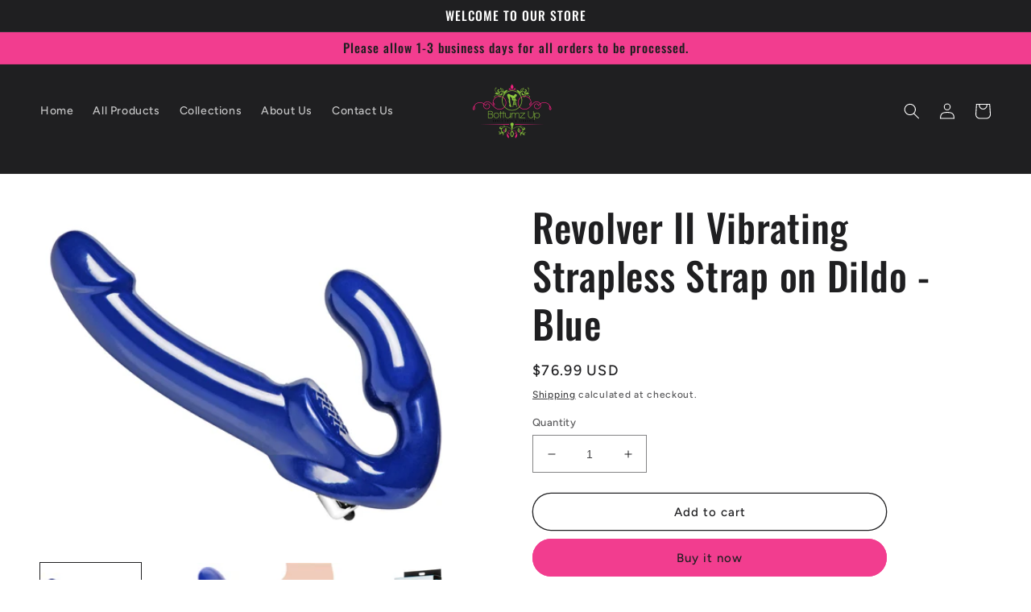

--- FILE ---
content_type: text/html; charset=utf-8
request_url: https://shop.bottumzup4you.com/collections/harnesses-strap-ons/products/revolver-ii-vibrating-strapless-strap-on-dildo-blue-su-ae170
body_size: 26075
content:
<!doctype html>
<html class="no-js" lang="en">
  <head>
    <meta charset="utf-8">
    <meta http-equiv="X-UA-Compatible" content="IE=edge">
    <meta name="viewport" content="width=device-width,initial-scale=1">
    <meta name="theme-color" content="">
    <link rel="canonical" href="https://shop.bottumzup4you.com/products/revolver-ii-vibrating-strapless-strap-on-dildo-blue-su-ae170">
    <link rel="preconnect" href="https://cdn.shopify.com" crossorigin><link rel="icon" type="image/png" href="//shop.bottumzup4you.com/cdn/shop/files/logosite.png?crop=center&height=32&v=1614316697&width=32"><link rel="preconnect" href="https://fonts.shopifycdn.com" crossorigin><title>
      Revolver II Vibrating Strapless Strap on Dildo - Blue
 &ndash; BOTTUMZ UP </title>

    
      <meta name="description" content="This vibrating strap on dildo is strap-free, so nothing comes between your lover and you but your pleasure. No harness required, it stays in place with an insertable, curved probe. Just flex your PC muscles and let the powerful vibration and textured clitoral pad stimulate you as you penetrate your partner . The smooth">
    

    

<meta property="og:site_name" content="BOTTUMZ UP ">
<meta property="og:url" content="https://shop.bottumzup4you.com/products/revolver-ii-vibrating-strapless-strap-on-dildo-blue-su-ae170">
<meta property="og:title" content="Revolver II Vibrating Strapless Strap on Dildo - Blue">
<meta property="og:type" content="product">
<meta property="og:description" content="This vibrating strap on dildo is strap-free, so nothing comes between your lover and you but your pleasure. No harness required, it stays in place with an insertable, curved probe. Just flex your PC muscles and let the powerful vibration and textured clitoral pad stimulate you as you penetrate your partner . The smooth"><meta property="og:image" content="http://shop.bottumzup4you.com/cdn/shop/products/KHblBNsRnMF6IZf5rzxFN5Is0EorcCZA.jpg?v=1635080012">
  <meta property="og:image:secure_url" content="https://shop.bottumzup4you.com/cdn/shop/products/KHblBNsRnMF6IZf5rzxFN5Is0EorcCZA.jpg?v=1635080012">
  <meta property="og:image:width" content="3510">
  <meta property="og:image:height" content="2717"><meta property="og:price:amount" content="76.99">
  <meta property="og:price:currency" content="USD"><meta name="twitter:site" content="@TRAYSTACCZ"><meta name="twitter:card" content="summary_large_image">
<meta name="twitter:title" content="Revolver II Vibrating Strapless Strap on Dildo - Blue">
<meta name="twitter:description" content="This vibrating strap on dildo is strap-free, so nothing comes between your lover and you but your pleasure. No harness required, it stays in place with an insertable, curved probe. Just flex your PC muscles and let the powerful vibration and textured clitoral pad stimulate you as you penetrate your partner . The smooth">


    <script src="//shop.bottumzup4you.com/cdn/shop/t/8/assets/global.js?v=149496944046504657681673607103" defer="defer"></script>
    <script>window.performance && window.performance.mark && window.performance.mark('shopify.content_for_header.start');</script><meta name="google-site-verification" content="wMFGmRTI7sbqdu-Rda-2d8ZPkD6ur6IQ8HwHbRiXnK8">
<meta name="facebook-domain-verification" content="u46jj8tzngc1bkbzbksqh1okd3l9gr">
<meta id="shopify-digital-wallet" name="shopify-digital-wallet" content="/2548695113/digital_wallets/dialog">
<link rel="alternate" type="application/json+oembed" href="https://shop.bottumzup4you.com/products/revolver-ii-vibrating-strapless-strap-on-dildo-blue-su-ae170.oembed">
<script async="async" src="/checkouts/internal/preloads.js?locale=en-US"></script>
<script id="shopify-features" type="application/json">{"accessToken":"8b70755b1161b8f707b300200699ad85","betas":["rich-media-storefront-analytics"],"domain":"shop.bottumzup4you.com","predictiveSearch":true,"shopId":2548695113,"locale":"en"}</script>
<script>var Shopify = Shopify || {};
Shopify.shop = "bottumz-up-lingerie.myshopify.com";
Shopify.locale = "en";
Shopify.currency = {"active":"USD","rate":"1.0"};
Shopify.country = "US";
Shopify.theme = {"name":"Ride","id":124693545043,"schema_name":"Ride","schema_version":"3.0.1","theme_store_id":1500,"role":"main"};
Shopify.theme.handle = "null";
Shopify.theme.style = {"id":null,"handle":null};
Shopify.cdnHost = "shop.bottumzup4you.com/cdn";
Shopify.routes = Shopify.routes || {};
Shopify.routes.root = "/";</script>
<script type="module">!function(o){(o.Shopify=o.Shopify||{}).modules=!0}(window);</script>
<script>!function(o){function n(){var o=[];function n(){o.push(Array.prototype.slice.apply(arguments))}return n.q=o,n}var t=o.Shopify=o.Shopify||{};t.loadFeatures=n(),t.autoloadFeatures=n()}(window);</script>
<script id="shop-js-analytics" type="application/json">{"pageType":"product"}</script>
<script defer="defer" async type="module" src="//shop.bottumzup4you.com/cdn/shopifycloud/shop-js/modules/v2/client.init-shop-cart-sync_C5BV16lS.en.esm.js"></script>
<script defer="defer" async type="module" src="//shop.bottumzup4you.com/cdn/shopifycloud/shop-js/modules/v2/chunk.common_CygWptCX.esm.js"></script>
<script type="module">
  await import("//shop.bottumzup4you.com/cdn/shopifycloud/shop-js/modules/v2/client.init-shop-cart-sync_C5BV16lS.en.esm.js");
await import("//shop.bottumzup4you.com/cdn/shopifycloud/shop-js/modules/v2/chunk.common_CygWptCX.esm.js");

  window.Shopify.SignInWithShop?.initShopCartSync?.({"fedCMEnabled":true,"windoidEnabled":true});

</script>
<script>(function() {
  var isLoaded = false;
  function asyncLoad() {
    if (isLoaded) return;
    isLoaded = true;
    var urls = ["https:\/\/us1-search.doofinder.com\/5\/script\/a41ad5eeb4d9bc5fa7fbd8d86909a239.js?shop=bottumz-up-lingerie.myshopify.com","https:\/\/cdn.doofinder.com\/shopify\/doofinder-installed.js?shop=bottumz-up-lingerie.myshopify.com","https:\/\/static-us.afterpay.com\/shopify\/afterpay-attract\/afterpay-attract-widget.js?shop=bottumz-up-lingerie.myshopify.com","https:\/\/static.engagemessage.com\/forms\/js\/shopify.js?shop=bottumz-up-lingerie.myshopify.com"];
    for (var i = 0; i < urls.length; i++) {
      var s = document.createElement('script');
      s.type = 'text/javascript';
      s.async = true;
      s.src = urls[i];
      var x = document.getElementsByTagName('script')[0];
      x.parentNode.insertBefore(s, x);
    }
  };
  if(window.attachEvent) {
    window.attachEvent('onload', asyncLoad);
  } else {
    window.addEventListener('load', asyncLoad, false);
  }
})();</script>
<script id="__st">var __st={"a":2548695113,"offset":-28800,"reqid":"af55f3fb-f8fc-4c9f-8d71-7fd326a24612-1768706704","pageurl":"shop.bottumzup4you.com\/collections\/harnesses-strap-ons\/products\/revolver-ii-vibrating-strapless-strap-on-dildo-blue-su-ae170","u":"5259a36de3b6","p":"product","rtyp":"product","rid":1485635092553};</script>
<script>window.ShopifyPaypalV4VisibilityTracking = true;</script>
<script id="captcha-bootstrap">!function(){'use strict';const t='contact',e='account',n='new_comment',o=[[t,t],['blogs',n],['comments',n],[t,'customer']],c=[[e,'customer_login'],[e,'guest_login'],[e,'recover_customer_password'],[e,'create_customer']],r=t=>t.map((([t,e])=>`form[action*='/${t}']:not([data-nocaptcha='true']) input[name='form_type'][value='${e}']`)).join(','),a=t=>()=>t?[...document.querySelectorAll(t)].map((t=>t.form)):[];function s(){const t=[...o],e=r(t);return a(e)}const i='password',u='form_key',d=['recaptcha-v3-token','g-recaptcha-response','h-captcha-response',i],f=()=>{try{return window.sessionStorage}catch{return}},m='__shopify_v',_=t=>t.elements[u];function p(t,e,n=!1){try{const o=window.sessionStorage,c=JSON.parse(o.getItem(e)),{data:r}=function(t){const{data:e,action:n}=t;return t[m]||n?{data:e,action:n}:{data:t,action:n}}(c);for(const[e,n]of Object.entries(r))t.elements[e]&&(t.elements[e].value=n);n&&o.removeItem(e)}catch(o){console.error('form repopulation failed',{error:o})}}const l='form_type',E='cptcha';function T(t){t.dataset[E]=!0}const w=window,h=w.document,L='Shopify',v='ce_forms',y='captcha';let A=!1;((t,e)=>{const n=(g='f06e6c50-85a8-45c8-87d0-21a2b65856fe',I='https://cdn.shopify.com/shopifycloud/storefront-forms-hcaptcha/ce_storefront_forms_captcha_hcaptcha.v1.5.2.iife.js',D={infoText:'Protected by hCaptcha',privacyText:'Privacy',termsText:'Terms'},(t,e,n)=>{const o=w[L][v],c=o.bindForm;if(c)return c(t,g,e,D).then(n);var r;o.q.push([[t,g,e,D],n]),r=I,A||(h.body.append(Object.assign(h.createElement('script'),{id:'captcha-provider',async:!0,src:r})),A=!0)});var g,I,D;w[L]=w[L]||{},w[L][v]=w[L][v]||{},w[L][v].q=[],w[L][y]=w[L][y]||{},w[L][y].protect=function(t,e){n(t,void 0,e),T(t)},Object.freeze(w[L][y]),function(t,e,n,w,h,L){const[v,y,A,g]=function(t,e,n){const i=e?o:[],u=t?c:[],d=[...i,...u],f=r(d),m=r(i),_=r(d.filter((([t,e])=>n.includes(e))));return[a(f),a(m),a(_),s()]}(w,h,L),I=t=>{const e=t.target;return e instanceof HTMLFormElement?e:e&&e.form},D=t=>v().includes(t);t.addEventListener('submit',(t=>{const e=I(t);if(!e)return;const n=D(e)&&!e.dataset.hcaptchaBound&&!e.dataset.recaptchaBound,o=_(e),c=g().includes(e)&&(!o||!o.value);(n||c)&&t.preventDefault(),c&&!n&&(function(t){try{if(!f())return;!function(t){const e=f();if(!e)return;const n=_(t);if(!n)return;const o=n.value;o&&e.removeItem(o)}(t);const e=Array.from(Array(32),(()=>Math.random().toString(36)[2])).join('');!function(t,e){_(t)||t.append(Object.assign(document.createElement('input'),{type:'hidden',name:u})),t.elements[u].value=e}(t,e),function(t,e){const n=f();if(!n)return;const o=[...t.querySelectorAll(`input[type='${i}']`)].map((({name:t})=>t)),c=[...d,...o],r={};for(const[a,s]of new FormData(t).entries())c.includes(a)||(r[a]=s);n.setItem(e,JSON.stringify({[m]:1,action:t.action,data:r}))}(t,e)}catch(e){console.error('failed to persist form',e)}}(e),e.submit())}));const S=(t,e)=>{t&&!t.dataset[E]&&(n(t,e.some((e=>e===t))),T(t))};for(const o of['focusin','change'])t.addEventListener(o,(t=>{const e=I(t);D(e)&&S(e,y())}));const B=e.get('form_key'),M=e.get(l),P=B&&M;t.addEventListener('DOMContentLoaded',(()=>{const t=y();if(P)for(const e of t)e.elements[l].value===M&&p(e,B);[...new Set([...A(),...v().filter((t=>'true'===t.dataset.shopifyCaptcha))])].forEach((e=>S(e,t)))}))}(h,new URLSearchParams(w.location.search),n,t,e,['guest_login'])})(!0,!0)}();</script>
<script integrity="sha256-4kQ18oKyAcykRKYeNunJcIwy7WH5gtpwJnB7kiuLZ1E=" data-source-attribution="shopify.loadfeatures" defer="defer" src="//shop.bottumzup4you.com/cdn/shopifycloud/storefront/assets/storefront/load_feature-a0a9edcb.js" crossorigin="anonymous"></script>
<script data-source-attribution="shopify.dynamic_checkout.dynamic.init">var Shopify=Shopify||{};Shopify.PaymentButton=Shopify.PaymentButton||{isStorefrontPortableWallets:!0,init:function(){window.Shopify.PaymentButton.init=function(){};var t=document.createElement("script");t.src="https://shop.bottumzup4you.com/cdn/shopifycloud/portable-wallets/latest/portable-wallets.en.js",t.type="module",document.head.appendChild(t)}};
</script>
<script data-source-attribution="shopify.dynamic_checkout.buyer_consent">
  function portableWalletsHideBuyerConsent(e){var t=document.getElementById("shopify-buyer-consent"),n=document.getElementById("shopify-subscription-policy-button");t&&n&&(t.classList.add("hidden"),t.setAttribute("aria-hidden","true"),n.removeEventListener("click",e))}function portableWalletsShowBuyerConsent(e){var t=document.getElementById("shopify-buyer-consent"),n=document.getElementById("shopify-subscription-policy-button");t&&n&&(t.classList.remove("hidden"),t.removeAttribute("aria-hidden"),n.addEventListener("click",e))}window.Shopify?.PaymentButton&&(window.Shopify.PaymentButton.hideBuyerConsent=portableWalletsHideBuyerConsent,window.Shopify.PaymentButton.showBuyerConsent=portableWalletsShowBuyerConsent);
</script>
<script>
  function portableWalletsCleanup(e){e&&e.src&&console.error("Failed to load portable wallets script "+e.src);var t=document.querySelectorAll("shopify-accelerated-checkout .shopify-payment-button__skeleton, shopify-accelerated-checkout-cart .wallet-cart-button__skeleton"),e=document.getElementById("shopify-buyer-consent");for(let e=0;e<t.length;e++)t[e].remove();e&&e.remove()}function portableWalletsNotLoadedAsModule(e){e instanceof ErrorEvent&&"string"==typeof e.message&&e.message.includes("import.meta")&&"string"==typeof e.filename&&e.filename.includes("portable-wallets")&&(window.removeEventListener("error",portableWalletsNotLoadedAsModule),window.Shopify.PaymentButton.failedToLoad=e,"loading"===document.readyState?document.addEventListener("DOMContentLoaded",window.Shopify.PaymentButton.init):window.Shopify.PaymentButton.init())}window.addEventListener("error",portableWalletsNotLoadedAsModule);
</script>

<script type="module" src="https://shop.bottumzup4you.com/cdn/shopifycloud/portable-wallets/latest/portable-wallets.en.js" onError="portableWalletsCleanup(this)" crossorigin="anonymous"></script>
<script nomodule>
  document.addEventListener("DOMContentLoaded", portableWalletsCleanup);
</script>

<link id="shopify-accelerated-checkout-styles" rel="stylesheet" media="screen" href="https://shop.bottumzup4you.com/cdn/shopifycloud/portable-wallets/latest/accelerated-checkout-backwards-compat.css" crossorigin="anonymous">
<style id="shopify-accelerated-checkout-cart">
        #shopify-buyer-consent {
  margin-top: 1em;
  display: inline-block;
  width: 100%;
}

#shopify-buyer-consent.hidden {
  display: none;
}

#shopify-subscription-policy-button {
  background: none;
  border: none;
  padding: 0;
  text-decoration: underline;
  font-size: inherit;
  cursor: pointer;
}

#shopify-subscription-policy-button::before {
  box-shadow: none;
}

      </style>
<script id="sections-script" data-sections="header,footer" defer="defer" src="//shop.bottumzup4you.com/cdn/shop/t/8/compiled_assets/scripts.js?v=305"></script>
<script>window.performance && window.performance.mark && window.performance.mark('shopify.content_for_header.end');</script>


    <style data-shopify>
      @font-face {
  font-family: Figtree;
  font-weight: 500;
  font-style: normal;
  font-display: swap;
  src: url("//shop.bottumzup4you.com/cdn/fonts/figtree/figtree_n5.3b6b7df38aa5986536945796e1f947445832047c.woff2") format("woff2"),
       url("//shop.bottumzup4you.com/cdn/fonts/figtree/figtree_n5.f26bf6dcae278b0ed902605f6605fa3338e81dab.woff") format("woff");
}

      @font-face {
  font-family: Figtree;
  font-weight: 700;
  font-style: normal;
  font-display: swap;
  src: url("//shop.bottumzup4you.com/cdn/fonts/figtree/figtree_n7.2fd9bfe01586148e644724096c9d75e8c7a90e55.woff2") format("woff2"),
       url("//shop.bottumzup4you.com/cdn/fonts/figtree/figtree_n7.ea05de92d862f9594794ab281c4c3a67501ef5fc.woff") format("woff");
}

      @font-face {
  font-family: Figtree;
  font-weight: 500;
  font-style: italic;
  font-display: swap;
  src: url("//shop.bottumzup4you.com/cdn/fonts/figtree/figtree_i5.969396f679a62854cf82dbf67acc5721e41351f0.woff2") format("woff2"),
       url("//shop.bottumzup4you.com/cdn/fonts/figtree/figtree_i5.93bc1cad6c73ca9815f9777c49176dfc9d2890dd.woff") format("woff");
}

      @font-face {
  font-family: Figtree;
  font-weight: 700;
  font-style: italic;
  font-display: swap;
  src: url("//shop.bottumzup4you.com/cdn/fonts/figtree/figtree_i7.06add7096a6f2ab742e09ec7e498115904eda1fe.woff2") format("woff2"),
       url("//shop.bottumzup4you.com/cdn/fonts/figtree/figtree_i7.ee584b5fcaccdbb5518c0228158941f8df81b101.woff") format("woff");
}

      @font-face {
  font-family: Oswald;
  font-weight: 500;
  font-style: normal;
  font-display: swap;
  src: url("//shop.bottumzup4you.com/cdn/fonts/oswald/oswald_n5.8ad4910bfdb43e150746ef7aa67f3553e3abe8e2.woff2") format("woff2"),
       url("//shop.bottumzup4you.com/cdn/fonts/oswald/oswald_n5.93ee52108163c48c91111cf33b0a57021467b66e.woff") format("woff");
}


      :root {
        --font-body-family: Figtree, sans-serif;
        --font-body-style: normal;
        --font-body-weight: 500;
        --font-body-weight-bold: 800;

        --font-heading-family: Oswald, sans-serif;
        --font-heading-style: normal;
        --font-heading-weight: 500;

        --font-body-scale: 1.0;
        --font-heading-scale: 1.2;

        --color-base-text: 31, 31, 33;
        --color-shadow: 31, 31, 33;
        --color-base-background-1: 255, 255, 255;
        --color-base-background-2: 242, 61, 143;
        --color-base-solid-button-labels: 31, 31, 33;
        --color-base-outline-button-labels: 31, 31, 33;
        --color-base-accent-1: 242, 61, 143;
        --color-base-accent-2: 255, 255, 255;
        --payment-terms-background-color: #ffffff;

        --gradient-base-background-1: #ffffff;
        --gradient-base-background-2: #f23d8f;
        --gradient-base-accent-1: #f23d8f;
        --gradient-base-accent-2: #ffffff;

        --media-padding: px;
        --media-border-opacity: 0.1;
        --media-border-width: 0px;
        --media-radius: 0px;
        --media-shadow-opacity: 0.0;
        --media-shadow-horizontal-offset: 0px;
        --media-shadow-vertical-offset: 4px;
        --media-shadow-blur-radius: 5px;
        --media-shadow-visible: 0;

        --page-width: 160rem;
        --page-width-margin: 0rem;

        --product-card-image-padding: 0.0rem;
        --product-card-corner-radius: 0.0rem;
        --product-card-text-alignment: center;
        --product-card-border-width: 0.0rem;
        --product-card-border-opacity: 0.1;
        --product-card-shadow-opacity: 0.0;
        --product-card-shadow-visible: 0;
        --product-card-shadow-horizontal-offset: 0.0rem;
        --product-card-shadow-vertical-offset: 0.4rem;
        --product-card-shadow-blur-radius: 0.5rem;

        --collection-card-image-padding: 0.0rem;
        --collection-card-corner-radius: 0.0rem;
        --collection-card-text-alignment: center;
        --collection-card-border-width: 0.0rem;
        --collection-card-border-opacity: 0.1;
        --collection-card-shadow-opacity: 0.0;
        --collection-card-shadow-visible: 0;
        --collection-card-shadow-horizontal-offset: 0.0rem;
        --collection-card-shadow-vertical-offset: 0.4rem;
        --collection-card-shadow-blur-radius: 0.5rem;

        --blog-card-image-padding: 0.0rem;
        --blog-card-corner-radius: 0.0rem;
        --blog-card-text-alignment: left;
        --blog-card-border-width: 0.0rem;
        --blog-card-border-opacity: 0.1;
        --blog-card-shadow-opacity: 0.0;
        --blog-card-shadow-visible: 0;
        --blog-card-shadow-horizontal-offset: 0.0rem;
        --blog-card-shadow-vertical-offset: 0.4rem;
        --blog-card-shadow-blur-radius: 0.5rem;

        --badge-corner-radius: 4.0rem;

        --popup-border-width: 1px;
        --popup-border-opacity: 0.1;
        --popup-corner-radius: 0px;
        --popup-shadow-opacity: 0.0;
        --popup-shadow-horizontal-offset: 0px;
        --popup-shadow-vertical-offset: 4px;
        --popup-shadow-blur-radius: 5px;

        --drawer-border-width: 1px;
        --drawer-border-opacity: 0.1;
        --drawer-shadow-opacity: 0.0;
        --drawer-shadow-horizontal-offset: 0px;
        --drawer-shadow-vertical-offset: 4px;
        --drawer-shadow-blur-radius: 5px;

        --spacing-sections-desktop: 52px;
        --spacing-sections-mobile: 36px;

        --grid-desktop-vertical-spacing: 40px;
        --grid-desktop-horizontal-spacing: 40px;
        --grid-mobile-vertical-spacing: 20px;
        --grid-mobile-horizontal-spacing: 20px;

        --text-boxes-border-opacity: 0.1;
        --text-boxes-border-width: 0px;
        --text-boxes-radius: 0px;
        --text-boxes-shadow-opacity: 0.0;
        --text-boxes-shadow-visible: 0;
        --text-boxes-shadow-horizontal-offset: 0px;
        --text-boxes-shadow-vertical-offset: 4px;
        --text-boxes-shadow-blur-radius: 5px;

        --buttons-radius: 40px;
        --buttons-radius-outset: 41px;
        --buttons-border-width: 1px;
        --buttons-border-opacity: 1.0;
        --buttons-shadow-opacity: 0.0;
        --buttons-shadow-visible: 0;
        --buttons-shadow-horizontal-offset: 0px;
        --buttons-shadow-vertical-offset: 4px;
        --buttons-shadow-blur-radius: 5px;
        --buttons-border-offset: 0.3px;

        --inputs-radius: 0px;
        --inputs-border-width: 1px;
        --inputs-border-opacity: 0.55;
        --inputs-shadow-opacity: 0.0;
        --inputs-shadow-horizontal-offset: 0px;
        --inputs-margin-offset: 0px;
        --inputs-shadow-vertical-offset: 4px;
        --inputs-shadow-blur-radius: 5px;
        --inputs-radius-outset: 0px;

        --variant-pills-radius: 40px;
        --variant-pills-border-width: 1px;
        --variant-pills-border-opacity: 0.55;
        --variant-pills-shadow-opacity: 0.0;
        --variant-pills-shadow-horizontal-offset: 0px;
        --variant-pills-shadow-vertical-offset: 4px;
        --variant-pills-shadow-blur-radius: 5px;
      }

      *,
      *::before,
      *::after {
        box-sizing: inherit;
      }

      html {
        box-sizing: border-box;
        font-size: calc(var(--font-body-scale) * 62.5%);
        height: 100%;
      }

      body {
        display: grid;
        grid-template-rows: auto auto 1fr auto;
        grid-template-columns: 100%;
        min-height: 100%;
        margin: 0;
        font-size: 1.5rem;
        letter-spacing: 0.06rem;
        line-height: calc(1 + 0.8 / var(--font-body-scale));
        font-family: var(--font-body-family);
        font-style: var(--font-body-style);
        font-weight: var(--font-body-weight);
      }

      @media screen and (min-width: 750px) {
        body {
          font-size: 1.6rem;
        }
      }
    </style>

    <link href="//shop.bottumzup4you.com/cdn/shop/t/8/assets/base.css?v=88290808517547527771673607104" rel="stylesheet" type="text/css" media="all" />
<link rel="preload" as="font" href="//shop.bottumzup4you.com/cdn/fonts/figtree/figtree_n5.3b6b7df38aa5986536945796e1f947445832047c.woff2" type="font/woff2" crossorigin><link rel="preload" as="font" href="//shop.bottumzup4you.com/cdn/fonts/oswald/oswald_n5.8ad4910bfdb43e150746ef7aa67f3553e3abe8e2.woff2" type="font/woff2" crossorigin><link rel="stylesheet" href="//shop.bottumzup4you.com/cdn/shop/t/8/assets/component-predictive-search.css?v=83512081251802922551673607103" media="print" onload="this.media='all'"><script>document.documentElement.className = document.documentElement.className.replace('no-js', 'js');
    if (Shopify.designMode) {
      document.documentElement.classList.add('shopify-design-mode');
    }
    </script>
  <link href="https://monorail-edge.shopifysvc.com" rel="dns-prefetch">
<script>(function(){if ("sendBeacon" in navigator && "performance" in window) {try {var session_token_from_headers = performance.getEntriesByType('navigation')[0].serverTiming.find(x => x.name == '_s').description;} catch {var session_token_from_headers = undefined;}var session_cookie_matches = document.cookie.match(/_shopify_s=([^;]*)/);var session_token_from_cookie = session_cookie_matches && session_cookie_matches.length === 2 ? session_cookie_matches[1] : "";var session_token = session_token_from_headers || session_token_from_cookie || "";function handle_abandonment_event(e) {var entries = performance.getEntries().filter(function(entry) {return /monorail-edge.shopifysvc.com/.test(entry.name);});if (!window.abandonment_tracked && entries.length === 0) {window.abandonment_tracked = true;var currentMs = Date.now();var navigation_start = performance.timing.navigationStart;var payload = {shop_id: 2548695113,url: window.location.href,navigation_start,duration: currentMs - navigation_start,session_token,page_type: "product"};window.navigator.sendBeacon("https://monorail-edge.shopifysvc.com/v1/produce", JSON.stringify({schema_id: "online_store_buyer_site_abandonment/1.1",payload: payload,metadata: {event_created_at_ms: currentMs,event_sent_at_ms: currentMs}}));}}window.addEventListener('pagehide', handle_abandonment_event);}}());</script>
<script id="web-pixels-manager-setup">(function e(e,d,r,n,o){if(void 0===o&&(o={}),!Boolean(null===(a=null===(i=window.Shopify)||void 0===i?void 0:i.analytics)||void 0===a?void 0:a.replayQueue)){var i,a;window.Shopify=window.Shopify||{};var t=window.Shopify;t.analytics=t.analytics||{};var s=t.analytics;s.replayQueue=[],s.publish=function(e,d,r){return s.replayQueue.push([e,d,r]),!0};try{self.performance.mark("wpm:start")}catch(e){}var l=function(){var e={modern:/Edge?\/(1{2}[4-9]|1[2-9]\d|[2-9]\d{2}|\d{4,})\.\d+(\.\d+|)|Firefox\/(1{2}[4-9]|1[2-9]\d|[2-9]\d{2}|\d{4,})\.\d+(\.\d+|)|Chrom(ium|e)\/(9{2}|\d{3,})\.\d+(\.\d+|)|(Maci|X1{2}).+ Version\/(15\.\d+|(1[6-9]|[2-9]\d|\d{3,})\.\d+)([,.]\d+|)( \(\w+\)|)( Mobile\/\w+|) Safari\/|Chrome.+OPR\/(9{2}|\d{3,})\.\d+\.\d+|(CPU[ +]OS|iPhone[ +]OS|CPU[ +]iPhone|CPU IPhone OS|CPU iPad OS)[ +]+(15[._]\d+|(1[6-9]|[2-9]\d|\d{3,})[._]\d+)([._]\d+|)|Android:?[ /-](13[3-9]|1[4-9]\d|[2-9]\d{2}|\d{4,})(\.\d+|)(\.\d+|)|Android.+Firefox\/(13[5-9]|1[4-9]\d|[2-9]\d{2}|\d{4,})\.\d+(\.\d+|)|Android.+Chrom(ium|e)\/(13[3-9]|1[4-9]\d|[2-9]\d{2}|\d{4,})\.\d+(\.\d+|)|SamsungBrowser\/([2-9]\d|\d{3,})\.\d+/,legacy:/Edge?\/(1[6-9]|[2-9]\d|\d{3,})\.\d+(\.\d+|)|Firefox\/(5[4-9]|[6-9]\d|\d{3,})\.\d+(\.\d+|)|Chrom(ium|e)\/(5[1-9]|[6-9]\d|\d{3,})\.\d+(\.\d+|)([\d.]+$|.*Safari\/(?![\d.]+ Edge\/[\d.]+$))|(Maci|X1{2}).+ Version\/(10\.\d+|(1[1-9]|[2-9]\d|\d{3,})\.\d+)([,.]\d+|)( \(\w+\)|)( Mobile\/\w+|) Safari\/|Chrome.+OPR\/(3[89]|[4-9]\d|\d{3,})\.\d+\.\d+|(CPU[ +]OS|iPhone[ +]OS|CPU[ +]iPhone|CPU IPhone OS|CPU iPad OS)[ +]+(10[._]\d+|(1[1-9]|[2-9]\d|\d{3,})[._]\d+)([._]\d+|)|Android:?[ /-](13[3-9]|1[4-9]\d|[2-9]\d{2}|\d{4,})(\.\d+|)(\.\d+|)|Mobile Safari.+OPR\/([89]\d|\d{3,})\.\d+\.\d+|Android.+Firefox\/(13[5-9]|1[4-9]\d|[2-9]\d{2}|\d{4,})\.\d+(\.\d+|)|Android.+Chrom(ium|e)\/(13[3-9]|1[4-9]\d|[2-9]\d{2}|\d{4,})\.\d+(\.\d+|)|Android.+(UC? ?Browser|UCWEB|U3)[ /]?(15\.([5-9]|\d{2,})|(1[6-9]|[2-9]\d|\d{3,})\.\d+)\.\d+|SamsungBrowser\/(5\.\d+|([6-9]|\d{2,})\.\d+)|Android.+MQ{2}Browser\/(14(\.(9|\d{2,})|)|(1[5-9]|[2-9]\d|\d{3,})(\.\d+|))(\.\d+|)|K[Aa][Ii]OS\/(3\.\d+|([4-9]|\d{2,})\.\d+)(\.\d+|)/},d=e.modern,r=e.legacy,n=navigator.userAgent;return n.match(d)?"modern":n.match(r)?"legacy":"unknown"}(),u="modern"===l?"modern":"legacy",c=(null!=n?n:{modern:"",legacy:""})[u],f=function(e){return[e.baseUrl,"/wpm","/b",e.hashVersion,"modern"===e.buildTarget?"m":"l",".js"].join("")}({baseUrl:d,hashVersion:r,buildTarget:u}),m=function(e){var d=e.version,r=e.bundleTarget,n=e.surface,o=e.pageUrl,i=e.monorailEndpoint;return{emit:function(e){var a=e.status,t=e.errorMsg,s=(new Date).getTime(),l=JSON.stringify({metadata:{event_sent_at_ms:s},events:[{schema_id:"web_pixels_manager_load/3.1",payload:{version:d,bundle_target:r,page_url:o,status:a,surface:n,error_msg:t},metadata:{event_created_at_ms:s}}]});if(!i)return console&&console.warn&&console.warn("[Web Pixels Manager] No Monorail endpoint provided, skipping logging."),!1;try{return self.navigator.sendBeacon.bind(self.navigator)(i,l)}catch(e){}var u=new XMLHttpRequest;try{return u.open("POST",i,!0),u.setRequestHeader("Content-Type","text/plain"),u.send(l),!0}catch(e){return console&&console.warn&&console.warn("[Web Pixels Manager] Got an unhandled error while logging to Monorail."),!1}}}}({version:r,bundleTarget:l,surface:e.surface,pageUrl:self.location.href,monorailEndpoint:e.monorailEndpoint});try{o.browserTarget=l,function(e){var d=e.src,r=e.async,n=void 0===r||r,o=e.onload,i=e.onerror,a=e.sri,t=e.scriptDataAttributes,s=void 0===t?{}:t,l=document.createElement("script"),u=document.querySelector("head"),c=document.querySelector("body");if(l.async=n,l.src=d,a&&(l.integrity=a,l.crossOrigin="anonymous"),s)for(var f in s)if(Object.prototype.hasOwnProperty.call(s,f))try{l.dataset[f]=s[f]}catch(e){}if(o&&l.addEventListener("load",o),i&&l.addEventListener("error",i),u)u.appendChild(l);else{if(!c)throw new Error("Did not find a head or body element to append the script");c.appendChild(l)}}({src:f,async:!0,onload:function(){if(!function(){var e,d;return Boolean(null===(d=null===(e=window.Shopify)||void 0===e?void 0:e.analytics)||void 0===d?void 0:d.initialized)}()){var d=window.webPixelsManager.init(e)||void 0;if(d){var r=window.Shopify.analytics;r.replayQueue.forEach((function(e){var r=e[0],n=e[1],o=e[2];d.publishCustomEvent(r,n,o)})),r.replayQueue=[],r.publish=d.publishCustomEvent,r.visitor=d.visitor,r.initialized=!0}}},onerror:function(){return m.emit({status:"failed",errorMsg:"".concat(f," has failed to load")})},sri:function(e){var d=/^sha384-[A-Za-z0-9+/=]+$/;return"string"==typeof e&&d.test(e)}(c)?c:"",scriptDataAttributes:o}),m.emit({status:"loading"})}catch(e){m.emit({status:"failed",errorMsg:(null==e?void 0:e.message)||"Unknown error"})}}})({shopId: 2548695113,storefrontBaseUrl: "https://shop.bottumzup4you.com",extensionsBaseUrl: "https://extensions.shopifycdn.com/cdn/shopifycloud/web-pixels-manager",monorailEndpoint: "https://monorail-edge.shopifysvc.com/unstable/produce_batch",surface: "storefront-renderer",enabledBetaFlags: ["2dca8a86"],webPixelsConfigList: [{"id":"344096851","configuration":"{\"config\":\"{\\\"pixel_id\\\":\\\"AW-630841037\\\",\\\"target_country\\\":\\\"US\\\",\\\"gtag_events\\\":[{\\\"type\\\":\\\"search\\\",\\\"action_label\\\":\\\"AW-630841037\\\/7b0pCPuv-tABEM2956wC\\\"},{\\\"type\\\":\\\"begin_checkout\\\",\\\"action_label\\\":\\\"AW-630841037\\\/wiSLCPiv-tABEM2956wC\\\"},{\\\"type\\\":\\\"view_item\\\",\\\"action_label\\\":[\\\"AW-630841037\\\/aXxOCPKv-tABEM2956wC\\\",\\\"MC-DHWC493635\\\"]},{\\\"type\\\":\\\"purchase\\\",\\\"action_label\\\":[\\\"AW-630841037\\\/LQ-sCO-v-tABEM2956wC\\\",\\\"MC-DHWC493635\\\"]},{\\\"type\\\":\\\"page_view\\\",\\\"action_label\\\":[\\\"AW-630841037\\\/vPuYCOyv-tABEM2956wC\\\",\\\"MC-DHWC493635\\\"]},{\\\"type\\\":\\\"add_payment_info\\\",\\\"action_label\\\":\\\"AW-630841037\\\/8pxZCP6v-tABEM2956wC\\\"},{\\\"type\\\":\\\"add_to_cart\\\",\\\"action_label\\\":\\\"AW-630841037\\\/n6d6CPWv-tABEM2956wC\\\"}],\\\"enable_monitoring_mode\\\":false}\"}","eventPayloadVersion":"v1","runtimeContext":"OPEN","scriptVersion":"b2a88bafab3e21179ed38636efcd8a93","type":"APP","apiClientId":1780363,"privacyPurposes":[],"dataSharingAdjustments":{"protectedCustomerApprovalScopes":["read_customer_address","read_customer_email","read_customer_name","read_customer_personal_data","read_customer_phone"]}},{"id":"321618003","configuration":"{\"pixelCode\":\"CA0JNS3J72VFBU7NRF1G\"}","eventPayloadVersion":"v1","runtimeContext":"STRICT","scriptVersion":"22e92c2ad45662f435e4801458fb78cc","type":"APP","apiClientId":4383523,"privacyPurposes":["ANALYTICS","MARKETING","SALE_OF_DATA"],"dataSharingAdjustments":{"protectedCustomerApprovalScopes":["read_customer_address","read_customer_email","read_customer_name","read_customer_personal_data","read_customer_phone"]}},{"id":"96043091","configuration":"{\"pixel_id\":\"729639550815276\",\"pixel_type\":\"facebook_pixel\",\"metaapp_system_user_token\":\"-\"}","eventPayloadVersion":"v1","runtimeContext":"OPEN","scriptVersion":"ca16bc87fe92b6042fbaa3acc2fbdaa6","type":"APP","apiClientId":2329312,"privacyPurposes":["ANALYTICS","MARKETING","SALE_OF_DATA"],"dataSharingAdjustments":{"protectedCustomerApprovalScopes":["read_customer_address","read_customer_email","read_customer_name","read_customer_personal_data","read_customer_phone"]}},{"id":"shopify-app-pixel","configuration":"{}","eventPayloadVersion":"v1","runtimeContext":"STRICT","scriptVersion":"0450","apiClientId":"shopify-pixel","type":"APP","privacyPurposes":["ANALYTICS","MARKETING"]},{"id":"shopify-custom-pixel","eventPayloadVersion":"v1","runtimeContext":"LAX","scriptVersion":"0450","apiClientId":"shopify-pixel","type":"CUSTOM","privacyPurposes":["ANALYTICS","MARKETING"]}],isMerchantRequest: false,initData: {"shop":{"name":"BOTTUMZ UP ","paymentSettings":{"currencyCode":"USD"},"myshopifyDomain":"bottumz-up-lingerie.myshopify.com","countryCode":"US","storefrontUrl":"https:\/\/shop.bottumzup4you.com"},"customer":null,"cart":null,"checkout":null,"productVariants":[{"price":{"amount":76.99,"currencyCode":"USD"},"product":{"title":"Revolver II Vibrating Strapless Strap on Dildo -  Blue","vendor":"XR Brands Strap U","id":"1485635092553","untranslatedTitle":"Revolver II Vibrating Strapless Strap on Dildo -  Blue","url":"\/products\/revolver-ii-vibrating-strapless-strap-on-dildo-blue-su-ae170","type":""},"id":"12759071064137","image":{"src":"\/\/shop.bottumzup4you.com\/cdn\/shop\/products\/KHblBNsRnMF6IZf5rzxFN5Is0EorcCZA.jpg?v=1635080012"},"sku":"SU-AE170","title":"Default Title","untranslatedTitle":"Default Title"}],"purchasingCompany":null},},"https://shop.bottumzup4you.com/cdn","fcfee988w5aeb613cpc8e4bc33m6693e112",{"modern":"","legacy":""},{"shopId":"2548695113","storefrontBaseUrl":"https:\/\/shop.bottumzup4you.com","extensionBaseUrl":"https:\/\/extensions.shopifycdn.com\/cdn\/shopifycloud\/web-pixels-manager","surface":"storefront-renderer","enabledBetaFlags":"[\"2dca8a86\"]","isMerchantRequest":"false","hashVersion":"fcfee988w5aeb613cpc8e4bc33m6693e112","publish":"custom","events":"[[\"page_viewed\",{}],[\"product_viewed\",{\"productVariant\":{\"price\":{\"amount\":76.99,\"currencyCode\":\"USD\"},\"product\":{\"title\":\"Revolver II Vibrating Strapless Strap on Dildo -  Blue\",\"vendor\":\"XR Brands Strap U\",\"id\":\"1485635092553\",\"untranslatedTitle\":\"Revolver II Vibrating Strapless Strap on Dildo -  Blue\",\"url\":\"\/products\/revolver-ii-vibrating-strapless-strap-on-dildo-blue-su-ae170\",\"type\":\"\"},\"id\":\"12759071064137\",\"image\":{\"src\":\"\/\/shop.bottumzup4you.com\/cdn\/shop\/products\/KHblBNsRnMF6IZf5rzxFN5Is0EorcCZA.jpg?v=1635080012\"},\"sku\":\"SU-AE170\",\"title\":\"Default Title\",\"untranslatedTitle\":\"Default Title\"}}]]"});</script><script>
  window.ShopifyAnalytics = window.ShopifyAnalytics || {};
  window.ShopifyAnalytics.meta = window.ShopifyAnalytics.meta || {};
  window.ShopifyAnalytics.meta.currency = 'USD';
  var meta = {"product":{"id":1485635092553,"gid":"gid:\/\/shopify\/Product\/1485635092553","vendor":"XR Brands Strap U","type":"","handle":"revolver-ii-vibrating-strapless-strap-on-dildo-blue-su-ae170","variants":[{"id":12759071064137,"price":7699,"name":"Revolver II Vibrating Strapless Strap on Dildo -  Blue","public_title":null,"sku":"SU-AE170"}],"remote":false},"page":{"pageType":"product","resourceType":"product","resourceId":1485635092553,"requestId":"af55f3fb-f8fc-4c9f-8d71-7fd326a24612-1768706704"}};
  for (var attr in meta) {
    window.ShopifyAnalytics.meta[attr] = meta[attr];
  }
</script>
<script class="analytics">
  (function () {
    var customDocumentWrite = function(content) {
      var jquery = null;

      if (window.jQuery) {
        jquery = window.jQuery;
      } else if (window.Checkout && window.Checkout.$) {
        jquery = window.Checkout.$;
      }

      if (jquery) {
        jquery('body').append(content);
      }
    };

    var hasLoggedConversion = function(token) {
      if (token) {
        return document.cookie.indexOf('loggedConversion=' + token) !== -1;
      }
      return false;
    }

    var setCookieIfConversion = function(token) {
      if (token) {
        var twoMonthsFromNow = new Date(Date.now());
        twoMonthsFromNow.setMonth(twoMonthsFromNow.getMonth() + 2);

        document.cookie = 'loggedConversion=' + token + '; expires=' + twoMonthsFromNow;
      }
    }

    var trekkie = window.ShopifyAnalytics.lib = window.trekkie = window.trekkie || [];
    if (trekkie.integrations) {
      return;
    }
    trekkie.methods = [
      'identify',
      'page',
      'ready',
      'track',
      'trackForm',
      'trackLink'
    ];
    trekkie.factory = function(method) {
      return function() {
        var args = Array.prototype.slice.call(arguments);
        args.unshift(method);
        trekkie.push(args);
        return trekkie;
      };
    };
    for (var i = 0; i < trekkie.methods.length; i++) {
      var key = trekkie.methods[i];
      trekkie[key] = trekkie.factory(key);
    }
    trekkie.load = function(config) {
      trekkie.config = config || {};
      trekkie.config.initialDocumentCookie = document.cookie;
      var first = document.getElementsByTagName('script')[0];
      var script = document.createElement('script');
      script.type = 'text/javascript';
      script.onerror = function(e) {
        var scriptFallback = document.createElement('script');
        scriptFallback.type = 'text/javascript';
        scriptFallback.onerror = function(error) {
                var Monorail = {
      produce: function produce(monorailDomain, schemaId, payload) {
        var currentMs = new Date().getTime();
        var event = {
          schema_id: schemaId,
          payload: payload,
          metadata: {
            event_created_at_ms: currentMs,
            event_sent_at_ms: currentMs
          }
        };
        return Monorail.sendRequest("https://" + monorailDomain + "/v1/produce", JSON.stringify(event));
      },
      sendRequest: function sendRequest(endpointUrl, payload) {
        // Try the sendBeacon API
        if (window && window.navigator && typeof window.navigator.sendBeacon === 'function' && typeof window.Blob === 'function' && !Monorail.isIos12()) {
          var blobData = new window.Blob([payload], {
            type: 'text/plain'
          });

          if (window.navigator.sendBeacon(endpointUrl, blobData)) {
            return true;
          } // sendBeacon was not successful

        } // XHR beacon

        var xhr = new XMLHttpRequest();

        try {
          xhr.open('POST', endpointUrl);
          xhr.setRequestHeader('Content-Type', 'text/plain');
          xhr.send(payload);
        } catch (e) {
          console.log(e);
        }

        return false;
      },
      isIos12: function isIos12() {
        return window.navigator.userAgent.lastIndexOf('iPhone; CPU iPhone OS 12_') !== -1 || window.navigator.userAgent.lastIndexOf('iPad; CPU OS 12_') !== -1;
      }
    };
    Monorail.produce('monorail-edge.shopifysvc.com',
      'trekkie_storefront_load_errors/1.1',
      {shop_id: 2548695113,
      theme_id: 124693545043,
      app_name: "storefront",
      context_url: window.location.href,
      source_url: "//shop.bottumzup4you.com/cdn/s/trekkie.storefront.cd680fe47e6c39ca5d5df5f0a32d569bc48c0f27.min.js"});

        };
        scriptFallback.async = true;
        scriptFallback.src = '//shop.bottumzup4you.com/cdn/s/trekkie.storefront.cd680fe47e6c39ca5d5df5f0a32d569bc48c0f27.min.js';
        first.parentNode.insertBefore(scriptFallback, first);
      };
      script.async = true;
      script.src = '//shop.bottumzup4you.com/cdn/s/trekkie.storefront.cd680fe47e6c39ca5d5df5f0a32d569bc48c0f27.min.js';
      first.parentNode.insertBefore(script, first);
    };
    trekkie.load(
      {"Trekkie":{"appName":"storefront","development":false,"defaultAttributes":{"shopId":2548695113,"isMerchantRequest":null,"themeId":124693545043,"themeCityHash":"4145305067619334099","contentLanguage":"en","currency":"USD","eventMetadataId":"e1b6d816-76a7-4087-9b05-30510dd92bb7"},"isServerSideCookieWritingEnabled":true,"monorailRegion":"shop_domain","enabledBetaFlags":["65f19447"]},"Session Attribution":{},"S2S":{"facebookCapiEnabled":true,"source":"trekkie-storefront-renderer","apiClientId":580111}}
    );

    var loaded = false;
    trekkie.ready(function() {
      if (loaded) return;
      loaded = true;

      window.ShopifyAnalytics.lib = window.trekkie;

      var originalDocumentWrite = document.write;
      document.write = customDocumentWrite;
      try { window.ShopifyAnalytics.merchantGoogleAnalytics.call(this); } catch(error) {};
      document.write = originalDocumentWrite;

      window.ShopifyAnalytics.lib.page(null,{"pageType":"product","resourceType":"product","resourceId":1485635092553,"requestId":"af55f3fb-f8fc-4c9f-8d71-7fd326a24612-1768706704","shopifyEmitted":true});

      var match = window.location.pathname.match(/checkouts\/(.+)\/(thank_you|post_purchase)/)
      var token = match? match[1]: undefined;
      if (!hasLoggedConversion(token)) {
        setCookieIfConversion(token);
        window.ShopifyAnalytics.lib.track("Viewed Product",{"currency":"USD","variantId":12759071064137,"productId":1485635092553,"productGid":"gid:\/\/shopify\/Product\/1485635092553","name":"Revolver II Vibrating Strapless Strap on Dildo -  Blue","price":"76.99","sku":"SU-AE170","brand":"XR Brands Strap U","variant":null,"category":"","nonInteraction":true,"remote":false},undefined,undefined,{"shopifyEmitted":true});
      window.ShopifyAnalytics.lib.track("monorail:\/\/trekkie_storefront_viewed_product\/1.1",{"currency":"USD","variantId":12759071064137,"productId":1485635092553,"productGid":"gid:\/\/shopify\/Product\/1485635092553","name":"Revolver II Vibrating Strapless Strap on Dildo -  Blue","price":"76.99","sku":"SU-AE170","brand":"XR Brands Strap U","variant":null,"category":"","nonInteraction":true,"remote":false,"referer":"https:\/\/shop.bottumzup4you.com\/collections\/harnesses-strap-ons\/products\/revolver-ii-vibrating-strapless-strap-on-dildo-blue-su-ae170"});
      }
    });


        var eventsListenerScript = document.createElement('script');
        eventsListenerScript.async = true;
        eventsListenerScript.src = "//shop.bottumzup4you.com/cdn/shopifycloud/storefront/assets/shop_events_listener-3da45d37.js";
        document.getElementsByTagName('head')[0].appendChild(eventsListenerScript);

})();</script>
<script
  defer
  src="https://shop.bottumzup4you.com/cdn/shopifycloud/perf-kit/shopify-perf-kit-3.0.4.min.js"
  data-application="storefront-renderer"
  data-shop-id="2548695113"
  data-render-region="gcp-us-central1"
  data-page-type="product"
  data-theme-instance-id="124693545043"
  data-theme-name="Ride"
  data-theme-version="3.0.1"
  data-monorail-region="shop_domain"
  data-resource-timing-sampling-rate="10"
  data-shs="true"
  data-shs-beacon="true"
  data-shs-export-with-fetch="true"
  data-shs-logs-sample-rate="1"
  data-shs-beacon-endpoint="https://shop.bottumzup4you.com/api/collect"
></script>
</head>

  <body class="gradient">
    <a class="skip-to-content-link button visually-hidden" href="#MainContent">
      Skip to content
    </a><div id="shopify-section-announcement-bar" class="shopify-section"><div class="announcement-bar color-inverse gradient" role="region" aria-label="Announcement" ><div class="page-width">
                <p class="announcement-bar__message center h5">
                  WELCOME TO OUR STORE
</p>
              </div></div><div class="announcement-bar color-accent-1 gradient" role="region" aria-label="Announcement" ><div class="page-width">
                <p class="announcement-bar__message center h5">
                  Please allow 1-3 business days for all orders to be processed.
</p>
              </div></div>
</div>
    <div id="shopify-section-header" class="shopify-section section-header"><link rel="stylesheet" href="//shop.bottumzup4you.com/cdn/shop/t/8/assets/component-list-menu.css?v=151968516119678728991673607103" media="print" onload="this.media='all'">
<link rel="stylesheet" href="//shop.bottumzup4you.com/cdn/shop/t/8/assets/component-search.css?v=96455689198851321781673607102" media="print" onload="this.media='all'">
<link rel="stylesheet" href="//shop.bottumzup4you.com/cdn/shop/t/8/assets/component-menu-drawer.css?v=182311192829367774911673607102" media="print" onload="this.media='all'">
<link rel="stylesheet" href="//shop.bottumzup4you.com/cdn/shop/t/8/assets/component-cart-notification.css?v=183358051719344305851673607101" media="print" onload="this.media='all'">
<link rel="stylesheet" href="//shop.bottumzup4you.com/cdn/shop/t/8/assets/component-cart-items.css?v=23917223812499722491673607104" media="print" onload="this.media='all'"><link rel="stylesheet" href="//shop.bottumzup4you.com/cdn/shop/t/8/assets/component-price.css?v=65402837579211014041673607102" media="print" onload="this.media='all'">
  <link rel="stylesheet" href="//shop.bottumzup4you.com/cdn/shop/t/8/assets/component-loading-overlay.css?v=167310470843593579841673607105" media="print" onload="this.media='all'"><link rel="stylesheet" href="//shop.bottumzup4you.com/cdn/shop/t/8/assets/component-mega-menu.css?v=177496590996265276461673607104" media="print" onload="this.media='all'">
  <noscript><link href="//shop.bottumzup4you.com/cdn/shop/t/8/assets/component-mega-menu.css?v=177496590996265276461673607104" rel="stylesheet" type="text/css" media="all" /></noscript><noscript><link href="//shop.bottumzup4you.com/cdn/shop/t/8/assets/component-list-menu.css?v=151968516119678728991673607103" rel="stylesheet" type="text/css" media="all" /></noscript>
<noscript><link href="//shop.bottumzup4you.com/cdn/shop/t/8/assets/component-search.css?v=96455689198851321781673607102" rel="stylesheet" type="text/css" media="all" /></noscript>
<noscript><link href="//shop.bottumzup4you.com/cdn/shop/t/8/assets/component-menu-drawer.css?v=182311192829367774911673607102" rel="stylesheet" type="text/css" media="all" /></noscript>
<noscript><link href="//shop.bottumzup4you.com/cdn/shop/t/8/assets/component-cart-notification.css?v=183358051719344305851673607101" rel="stylesheet" type="text/css" media="all" /></noscript>
<noscript><link href="//shop.bottumzup4you.com/cdn/shop/t/8/assets/component-cart-items.css?v=23917223812499722491673607104" rel="stylesheet" type="text/css" media="all" /></noscript>

<style>
  header-drawer {
    justify-self: start;
    margin-left: -1.2rem;
  }

  .header__heading-logo {
    max-width: 100px;
  }

  @media screen and (min-width: 990px) {
    header-drawer {
      display: none;
    }
  }

  .menu-drawer-container {
    display: flex;
  }

  .list-menu {
    list-style: none;
    padding: 0;
    margin: 0;
  }

  .list-menu--inline {
    display: inline-flex;
    flex-wrap: wrap;
  }

  summary.list-menu__item {
    padding-right: 2.7rem;
  }

  .list-menu__item {
    display: flex;
    align-items: center;
    line-height: calc(1 + 0.3 / var(--font-body-scale));
  }

  .list-menu__item--link {
    text-decoration: none;
    padding-bottom: 1rem;
    padding-top: 1rem;
    line-height: calc(1 + 0.8 / var(--font-body-scale));
  }

  @media screen and (min-width: 750px) {
    .list-menu__item--link {
      padding-bottom: 0.5rem;
      padding-top: 0.5rem;
    }
  }
</style><style data-shopify>.header {
    padding-top: 0px;
    padding-bottom: 10px;
  }

  .section-header {
    margin-bottom: 0px;
  }

  @media screen and (min-width: 750px) {
    .section-header {
      margin-bottom: 0px;
    }
  }

  @media screen and (min-width: 990px) {
    .header {
      padding-top: 0px;
      padding-bottom: 20px;
    }
  }</style><script src="//shop.bottumzup4you.com/cdn/shop/t/8/assets/details-disclosure.js?v=153497636716254413831673607104" defer="defer"></script>
<script src="//shop.bottumzup4you.com/cdn/shop/t/8/assets/details-modal.js?v=4511761896672669691673607104" defer="defer"></script>
<script src="//shop.bottumzup4you.com/cdn/shop/t/8/assets/cart-notification.js?v=160453272920806432391673607102" defer="defer"></script><svg xmlns="http://www.w3.org/2000/svg" class="hidden">
  <symbol id="icon-search" viewbox="0 0 18 19" fill="none">
    <path fill-rule="evenodd" clip-rule="evenodd" d="M11.03 11.68A5.784 5.784 0 112.85 3.5a5.784 5.784 0 018.18 8.18zm.26 1.12a6.78 6.78 0 11.72-.7l5.4 5.4a.5.5 0 11-.71.7l-5.41-5.4z" fill="currentColor"/>
  </symbol>

  <symbol id="icon-close" class="icon icon-close" fill="none" viewBox="0 0 18 17">
    <path d="M.865 15.978a.5.5 0 00.707.707l7.433-7.431 7.579 7.282a.501.501 0 00.846-.37.5.5 0 00-.153-.351L9.712 8.546l7.417-7.416a.5.5 0 10-.707-.708L8.991 7.853 1.413.573a.5.5 0 10-.693.72l7.563 7.268-7.418 7.417z" fill="currentColor">
  </symbol>
</svg>
<sticky-header class="header-wrapper color-inverse gradient header-wrapper--border-bottom">
  <header class="header header--middle-center header--mobile-center page-width header--has-menu"><header-drawer data-breakpoint="tablet">
        <details id="Details-menu-drawer-container" class="menu-drawer-container">
          <summary class="header__icon header__icon--menu header__icon--summary link focus-inset" aria-label="Menu">
            <span>
              <svg xmlns="http://www.w3.org/2000/svg" aria-hidden="true" focusable="false" role="presentation" class="icon icon-hamburger" fill="none" viewBox="0 0 18 16">
  <path d="M1 .5a.5.5 0 100 1h15.71a.5.5 0 000-1H1zM.5 8a.5.5 0 01.5-.5h15.71a.5.5 0 010 1H1A.5.5 0 01.5 8zm0 7a.5.5 0 01.5-.5h15.71a.5.5 0 010 1H1a.5.5 0 01-.5-.5z" fill="currentColor">
</svg>

              <svg xmlns="http://www.w3.org/2000/svg" aria-hidden="true" focusable="false" role="presentation" class="icon icon-close" fill="none" viewBox="0 0 18 17">
  <path d="M.865 15.978a.5.5 0 00.707.707l7.433-7.431 7.579 7.282a.501.501 0 00.846-.37.5.5 0 00-.153-.351L9.712 8.546l7.417-7.416a.5.5 0 10-.707-.708L8.991 7.853 1.413.573a.5.5 0 10-.693.72l7.563 7.268-7.418 7.417z" fill="currentColor">
</svg>

            </span>
          </summary>
          <div id="menu-drawer" class="gradient menu-drawer motion-reduce" tabindex="-1">
            <div class="menu-drawer__inner-container">
              <div class="menu-drawer__navigation-container">
                <nav class="menu-drawer__navigation">
                  <ul class="menu-drawer__menu has-submenu list-menu" role="list"><li><a href="/" class="menu-drawer__menu-item list-menu__item link link--text focus-inset">
                            Home
                          </a></li><li><a href="/collections/all" class="menu-drawer__menu-item list-menu__item link link--text focus-inset">
                            All Products
                          </a></li><li><a href="/collections" class="menu-drawer__menu-item list-menu__item link link--text focus-inset">
                            Collections
                          </a></li><li><a href="/pages/about-us" class="menu-drawer__menu-item list-menu__item link link--text focus-inset">
                            About Us
                          </a></li><li><a href="/pages/contact-us" class="menu-drawer__menu-item list-menu__item link link--text focus-inset">
                            Contact Us
                          </a></li></ul>
                </nav>
                <div class="menu-drawer__utility-links"><a href="/account/login" class="menu-drawer__account link focus-inset h5">
                      <svg xmlns="http://www.w3.org/2000/svg" aria-hidden="true" focusable="false" role="presentation" class="icon icon-account" fill="none" viewBox="0 0 18 19">
  <path fill-rule="evenodd" clip-rule="evenodd" d="M6 4.5a3 3 0 116 0 3 3 0 01-6 0zm3-4a4 4 0 100 8 4 4 0 000-8zm5.58 12.15c1.12.82 1.83 2.24 1.91 4.85H1.51c.08-2.6.79-4.03 1.9-4.85C4.66 11.75 6.5 11.5 9 11.5s4.35.26 5.58 1.15zM9 10.5c-2.5 0-4.65.24-6.17 1.35C1.27 12.98.5 14.93.5 18v.5h17V18c0-3.07-.77-5.02-2.33-6.15-1.52-1.1-3.67-1.35-6.17-1.35z" fill="currentColor">
</svg>

Log in</a><ul class="list list-social list-unstyled" role="list"><li class="list-social__item">
                        <a href="https://twitter.com/TRAYSTACCZ" class="list-social__link link"><svg aria-hidden="true" focusable="false" role="presentation" class="icon icon-twitter" viewBox="0 0 18 15">
  <path fill="currentColor" d="M17.64 2.6a7.33 7.33 0 01-1.75 1.82c0 .05 0 .13.02.23l.02.23a9.97 9.97 0 01-1.69 5.54c-.57.85-1.24 1.62-2.02 2.28a9.09 9.09 0 01-2.82 1.6 10.23 10.23 0 01-8.9-.98c.34.02.61.04.83.04 1.64 0 3.1-.5 4.38-1.5a3.6 3.6 0 01-3.3-2.45A2.91 2.91 0 004 9.35a3.47 3.47 0 01-2.02-1.21 3.37 3.37 0 01-.8-2.22v-.03c.46.24.98.37 1.58.4a3.45 3.45 0 01-1.54-2.9c0-.61.14-1.2.45-1.79a9.68 9.68 0 003.2 2.6 10 10 0 004.08 1.07 3 3 0 01-.13-.8c0-.97.34-1.8 1.03-2.48A3.45 3.45 0 0112.4.96a3.49 3.49 0 012.54 1.1c.8-.15 1.54-.44 2.23-.85a3.4 3.4 0 01-1.54 1.94c.74-.1 1.4-.28 2.01-.54z">
</svg>
<span class="visually-hidden">Twitter</span>
                        </a>
                      </li><li class="list-social__item">
                        <a href="https://www.instagram.com/bottumzupnoveltees/" class="list-social__link link"><svg aria-hidden="true" focusable="false" role="presentation" class="icon icon-instagram" viewBox="0 0 18 18">
  <path fill="currentColor" d="M8.77 1.58c2.34 0 2.62.01 3.54.05.86.04 1.32.18 1.63.3.41.17.7.35 1.01.66.3.3.5.6.65 1 .12.32.27.78.3 1.64.05.92.06 1.2.06 3.54s-.01 2.62-.05 3.54a4.79 4.79 0 01-.3 1.63c-.17.41-.35.7-.66 1.01-.3.3-.6.5-1.01.66-.31.12-.77.26-1.63.3-.92.04-1.2.05-3.54.05s-2.62 0-3.55-.05a4.79 4.79 0 01-1.62-.3c-.42-.16-.7-.35-1.01-.66-.31-.3-.5-.6-.66-1a4.87 4.87 0 01-.3-1.64c-.04-.92-.05-1.2-.05-3.54s0-2.62.05-3.54c.04-.86.18-1.32.3-1.63.16-.41.35-.7.66-1.01.3-.3.6-.5 1-.65.32-.12.78-.27 1.63-.3.93-.05 1.2-.06 3.55-.06zm0-1.58C6.39 0 6.09.01 5.15.05c-.93.04-1.57.2-2.13.4-.57.23-1.06.54-1.55 1.02C1 1.96.7 2.45.46 3.02c-.22.56-.37 1.2-.4 2.13C0 6.1 0 6.4 0 8.77s.01 2.68.05 3.61c.04.94.2 1.57.4 2.13.23.58.54 1.07 1.02 1.56.49.48.98.78 1.55 1.01.56.22 1.2.37 2.13.4.94.05 1.24.06 3.62.06 2.39 0 2.68-.01 3.62-.05.93-.04 1.57-.2 2.13-.41a4.27 4.27 0 001.55-1.01c.49-.49.79-.98 1.01-1.56.22-.55.37-1.19.41-2.13.04-.93.05-1.23.05-3.61 0-2.39 0-2.68-.05-3.62a6.47 6.47 0 00-.4-2.13 4.27 4.27 0 00-1.02-1.55A4.35 4.35 0 0014.52.46a6.43 6.43 0 00-2.13-.41A69 69 0 008.77 0z"/>
  <path fill="currentColor" d="M8.8 4a4.5 4.5 0 100 9 4.5 4.5 0 000-9zm0 7.43a2.92 2.92 0 110-5.85 2.92 2.92 0 010 5.85zM13.43 5a1.05 1.05 0 100-2.1 1.05 1.05 0 000 2.1z">
</svg>
<span class="visually-hidden">Instagram</span>
                        </a>
                      </li></ul>
                </div>
              </div>
            </div>
          </div>
        </details>
      </header-drawer><nav class="header__inline-menu">
          <ul class="list-menu list-menu--inline" role="list"><li><a href="/" class="header__menu-item list-menu__item link link--text focus-inset">
                    <span>Home</span>
                  </a></li><li><a href="/collections/all" class="header__menu-item list-menu__item link link--text focus-inset">
                    <span>All Products</span>
                  </a></li><li><a href="/collections" class="header__menu-item list-menu__item link link--text focus-inset">
                    <span>Collections</span>
                  </a></li><li><a href="/pages/about-us" class="header__menu-item list-menu__item link link--text focus-inset">
                    <span>About Us</span>
                  </a></li><li><a href="/pages/contact-us" class="header__menu-item list-menu__item link link--text focus-inset">
                    <span>Contact Us</span>
                  </a></li></ul>
        </nav><a href="/" class="header__heading-link link link--text focus-inset"><img src="//shop.bottumzup4you.com/cdn/shop/files/Bottumz_WebLogo_716c6af4-f989-4f9c-ab0b-cb248f202f8a.png?v=1673458637" alt="BOTTUMZ UP " srcset="//shop.bottumzup4you.com/cdn/shop/files/Bottumz_WebLogo_716c6af4-f989-4f9c-ab0b-cb248f202f8a.png?v=1673458637&amp;width=50 50w, //shop.bottumzup4you.com/cdn/shop/files/Bottumz_WebLogo_716c6af4-f989-4f9c-ab0b-cb248f202f8a.png?v=1673458637&amp;width=100 100w, //shop.bottumzup4you.com/cdn/shop/files/Bottumz_WebLogo_716c6af4-f989-4f9c-ab0b-cb248f202f8a.png?v=1673458637&amp;width=150 150w, //shop.bottumzup4you.com/cdn/shop/files/Bottumz_WebLogo_716c6af4-f989-4f9c-ab0b-cb248f202f8a.png?v=1673458637&amp;width=200 200w, //shop.bottumzup4you.com/cdn/shop/files/Bottumz_WebLogo_716c6af4-f989-4f9c-ab0b-cb248f202f8a.png?v=1673458637&amp;width=250 250w, //shop.bottumzup4you.com/cdn/shop/files/Bottumz_WebLogo_716c6af4-f989-4f9c-ab0b-cb248f202f8a.png?v=1673458637&amp;width=300 300w, //shop.bottumzup4you.com/cdn/shop/files/Bottumz_WebLogo_716c6af4-f989-4f9c-ab0b-cb248f202f8a.png?v=1673458637&amp;width=400 400w" width="100" height="100.0" class="header__heading-logo">
</a><div class="header__icons">
      <details-modal class="header__search">
        <details>
          <summary class="header__icon header__icon--search header__icon--summary link focus-inset modal__toggle" aria-haspopup="dialog" aria-label="Search">
            <span>
              <svg class="modal__toggle-open icon icon-search" aria-hidden="true" focusable="false" role="presentation">
                <use href="#icon-search">
              </svg>
              <svg class="modal__toggle-close icon icon-close" aria-hidden="true" focusable="false" role="presentation">
                <use href="#icon-close">
              </svg>
            </span>
          </summary>
          <div class="search-modal modal__content gradient" role="dialog" aria-modal="true" aria-label="Search">
            <div class="modal-overlay"></div>
            <div class="search-modal__content search-modal__content-bottom" tabindex="-1"><predictive-search class="search-modal__form" data-loading-text="Loading..."><form action="/search" method="get" role="search" class="search search-modal__form">
                  <div class="field">
                    <input class="search__input field__input"
                      id="Search-In-Modal"
                      type="search"
                      name="q"
                      value=""
                      placeholder="Search"role="combobox"
                        aria-expanded="false"
                        aria-owns="predictive-search-results-list"
                        aria-controls="predictive-search-results-list"
                        aria-haspopup="listbox"
                        aria-autocomplete="list"
                        autocorrect="off"
                        autocomplete="off"
                        autocapitalize="off"
                        spellcheck="false">
                    <label class="field__label" for="Search-In-Modal">Search</label>
                    <input type="hidden" name="options[prefix]" value="last">
                    <button class="search__button field__button" aria-label="Search">
                      <svg class="icon icon-search" aria-hidden="true" focusable="false" role="presentation">
                        <use href="#icon-search">
                      </svg>
                    </button>
                  </div><div class="predictive-search predictive-search--header" tabindex="-1" data-predictive-search>
                      <div class="predictive-search__loading-state">
                        <svg aria-hidden="true" focusable="false" role="presentation" class="spinner" viewBox="0 0 66 66" xmlns="http://www.w3.org/2000/svg">
                          <circle class="path" fill="none" stroke-width="6" cx="33" cy="33" r="30"></circle>
                        </svg>
                      </div>
                    </div>

                    <span class="predictive-search-status visually-hidden" role="status" aria-hidden="true"></span></form></predictive-search><button type="button" class="search-modal__close-button modal__close-button link link--text focus-inset" aria-label="Close">
                <svg class="icon icon-close" aria-hidden="true" focusable="false" role="presentation">
                  <use href="#icon-close">
                </svg>
              </button>
            </div>
          </div>
        </details>
      </details-modal><a href="/account/login" class="header__icon header__icon--account link focus-inset small-hide">
          <svg xmlns="http://www.w3.org/2000/svg" aria-hidden="true" focusable="false" role="presentation" class="icon icon-account" fill="none" viewBox="0 0 18 19">
  <path fill-rule="evenodd" clip-rule="evenodd" d="M6 4.5a3 3 0 116 0 3 3 0 01-6 0zm3-4a4 4 0 100 8 4 4 0 000-8zm5.58 12.15c1.12.82 1.83 2.24 1.91 4.85H1.51c.08-2.6.79-4.03 1.9-4.85C4.66 11.75 6.5 11.5 9 11.5s4.35.26 5.58 1.15zM9 10.5c-2.5 0-4.65.24-6.17 1.35C1.27 12.98.5 14.93.5 18v.5h17V18c0-3.07-.77-5.02-2.33-6.15-1.52-1.1-3.67-1.35-6.17-1.35z" fill="currentColor">
</svg>

          <span class="visually-hidden">Log in</span>
        </a><a href="/cart" class="header__icon header__icon--cart link focus-inset" id="cart-icon-bubble"><svg class="icon icon-cart-empty" aria-hidden="true" focusable="false" role="presentation" xmlns="http://www.w3.org/2000/svg" viewBox="0 0 40 40" fill="none">
  <path d="m15.75 11.8h-3.16l-.77 11.6a5 5 0 0 0 4.99 5.34h7.38a5 5 0 0 0 4.99-5.33l-.78-11.61zm0 1h-2.22l-.71 10.67a4 4 0 0 0 3.99 4.27h7.38a4 4 0 0 0 4-4.27l-.72-10.67h-2.22v.63a4.75 4.75 0 1 1 -9.5 0zm8.5 0h-7.5v.63a3.75 3.75 0 1 0 7.5 0z" fill="currentColor" fill-rule="evenodd"/>
</svg>
<span class="visually-hidden">Cart</span></a>
    </div>
  </header>
</sticky-header>

<script type="application/ld+json">
  {
    "@context": "http://schema.org",
    "@type": "Organization",
    "name": "BOTTUMZ UP ",
    
      "logo": "https:\/\/shop.bottumzup4you.com\/cdn\/shop\/files\/Bottumz_WebLogo_716c6af4-f989-4f9c-ab0b-cb248f202f8a.png?v=1673458637\u0026width=400",
    
    "sameAs": [
      "https:\/\/twitter.com\/TRAYSTACCZ",
      "",
      "",
      "https:\/\/www.instagram.com\/bottumzupnoveltees\/",
      "",
      "",
      "",
      "",
      ""
    ],
    "url": "https:\/\/shop.bottumzup4you.com"
  }
</script>
</div>
    <main id="MainContent" class="content-for-layout focus-none" role="main" tabindex="-1">
      <section id="shopify-section-template--14903379722323__main" class="shopify-section section"><section
  id="MainProduct-template--14903379722323__main"
  class="page-width section-template--14903379722323__main-padding"
  data-section="template--14903379722323__main"
>
  <link href="//shop.bottumzup4you.com/cdn/shop/t/8/assets/section-main-product.css?v=47066373402512928901673607101" rel="stylesheet" type="text/css" media="all" />
  <link href="//shop.bottumzup4you.com/cdn/shop/t/8/assets/component-accordion.css?v=180964204318874863811673607101" rel="stylesheet" type="text/css" media="all" />
  <link href="//shop.bottumzup4you.com/cdn/shop/t/8/assets/component-price.css?v=65402837579211014041673607102" rel="stylesheet" type="text/css" media="all" />
  <link href="//shop.bottumzup4you.com/cdn/shop/t/8/assets/component-rte.css?v=69919436638515329781673607104" rel="stylesheet" type="text/css" media="all" />
  <link href="//shop.bottumzup4you.com/cdn/shop/t/8/assets/component-slider.css?v=111384418465749404671673607102" rel="stylesheet" type="text/css" media="all" />
  <link href="//shop.bottumzup4you.com/cdn/shop/t/8/assets/component-rating.css?v=24573085263941240431673607104" rel="stylesheet" type="text/css" media="all" />
  <link href="//shop.bottumzup4you.com/cdn/shop/t/8/assets/component-loading-overlay.css?v=167310470843593579841673607105" rel="stylesheet" type="text/css" media="all" />
  <link href="//shop.bottumzup4you.com/cdn/shop/t/8/assets/component-deferred-media.css?v=54092797763792720131673607104" rel="stylesheet" type="text/css" media="all" />
<style data-shopify>.section-template--14903379722323__main-padding {
      padding-top: 27px;
      padding-bottom: 9px;
    }

    @media screen and (min-width: 750px) {
      .section-template--14903379722323__main-padding {
        padding-top: 36px;
        padding-bottom: 12px;
      }
    }</style><script src="//shop.bottumzup4you.com/cdn/shop/t/8/assets/product-form.js?v=24702737604959294451673607102" defer="defer"></script><div class="product product--small product--left product--thumbnail product--mobile-show grid grid--1-col grid--2-col-tablet">
    <div class="grid__item product__media-wrapper">
      <media-gallery
        id="MediaGallery-template--14903379722323__main"
        role="region"
        
        aria-label="Gallery Viewer"
        data-desktop-layout="thumbnail"
      >
        <div id="GalleryStatus-template--14903379722323__main" class="visually-hidden" role="status"></div>
        <slider-component id="GalleryViewer-template--14903379722323__main" class="slider-mobile-gutter">
          <a class="skip-to-content-link button visually-hidden quick-add-hidden" href="#ProductInfo-template--14903379722323__main">
            Skip to product information
          </a>
          <ul
            id="Slider-Gallery-template--14903379722323__main"
            class="product__media-list contains-media grid grid--peek list-unstyled slider slider--mobile"
            role="list"
          ><li
                  id="Slide-template--14903379722323__main-21495749673043"
                  class="product__media-item grid__item slider__slide is-active"
                  data-media-id="template--14903379722323__main-21495749673043"
                >

<noscript><div class="product__media media gradient global-media-settings" style="padding-top: 77.4074074074074%;">
      <img src="//shop.bottumzup4you.com/cdn/shop/products/KHblBNsRnMF6IZf5rzxFN5Is0EorcCZA.jpg?v=1635080012&amp;width=1946" alt="" srcset="//shop.bottumzup4you.com/cdn/shop/products/KHblBNsRnMF6IZf5rzxFN5Is0EorcCZA.jpg?v=1635080012&amp;width=246 246w, //shop.bottumzup4you.com/cdn/shop/products/KHblBNsRnMF6IZf5rzxFN5Is0EorcCZA.jpg?v=1635080012&amp;width=493 493w, //shop.bottumzup4you.com/cdn/shop/products/KHblBNsRnMF6IZf5rzxFN5Is0EorcCZA.jpg?v=1635080012&amp;width=600 600w, //shop.bottumzup4you.com/cdn/shop/products/KHblBNsRnMF6IZf5rzxFN5Is0EorcCZA.jpg?v=1635080012&amp;width=713 713w, //shop.bottumzup4you.com/cdn/shop/products/KHblBNsRnMF6IZf5rzxFN5Is0EorcCZA.jpg?v=1635080012&amp;width=823 823w, //shop.bottumzup4you.com/cdn/shop/products/KHblBNsRnMF6IZf5rzxFN5Is0EorcCZA.jpg?v=1635080012&amp;width=990 990w, //shop.bottumzup4you.com/cdn/shop/products/KHblBNsRnMF6IZf5rzxFN5Is0EorcCZA.jpg?v=1635080012&amp;width=1100 1100w, //shop.bottumzup4you.com/cdn/shop/products/KHblBNsRnMF6IZf5rzxFN5Is0EorcCZA.jpg?v=1635080012&amp;width=1206 1206w, //shop.bottumzup4you.com/cdn/shop/products/KHblBNsRnMF6IZf5rzxFN5Is0EorcCZA.jpg?v=1635080012&amp;width=1346 1346w, //shop.bottumzup4you.com/cdn/shop/products/KHblBNsRnMF6IZf5rzxFN5Is0EorcCZA.jpg?v=1635080012&amp;width=1426 1426w, //shop.bottumzup4you.com/cdn/shop/products/KHblBNsRnMF6IZf5rzxFN5Is0EorcCZA.jpg?v=1635080012&amp;width=1646 1646w, //shop.bottumzup4you.com/cdn/shop/products/KHblBNsRnMF6IZf5rzxFN5Is0EorcCZA.jpg?v=1635080012&amp;width=1946 1946w" width="1946" height="1506" sizes="(min-width: 1600px) 675px, (min-width: 990px) calc(45.0vw - 10rem), (min-width: 750px) calc((100vw - 11.5rem) / 2), calc(100vw / 1 - 4rem)">
    </div></noscript>

<modal-opener class="product__modal-opener product__modal-opener--image no-js-hidden" data-modal="#ProductModal-template--14903379722323__main">
  <span class="product__media-icon motion-reduce quick-add-hidden" aria-hidden="true"><svg aria-hidden="true" focusable="false" role="presentation" class="icon icon-plus" width="19" height="19" viewBox="0 0 19 19" fill="none" xmlns="http://www.w3.org/2000/svg">
  <path fill-rule="evenodd" clip-rule="evenodd" d="M4.66724 7.93978C4.66655 7.66364 4.88984 7.43922 5.16598 7.43853L10.6996 7.42464C10.9758 7.42395 11.2002 7.64724 11.2009 7.92339C11.2016 8.19953 10.9783 8.42395 10.7021 8.42464L5.16849 8.43852C4.89235 8.43922 4.66793 8.21592 4.66724 7.93978Z" fill="currentColor"/>
  <path fill-rule="evenodd" clip-rule="evenodd" d="M7.92576 4.66463C8.2019 4.66394 8.42632 4.88723 8.42702 5.16337L8.4409 10.697C8.44159 10.9732 8.2183 11.1976 7.94215 11.1983C7.66601 11.199 7.44159 10.9757 7.4409 10.6995L7.42702 5.16588C7.42633 4.88974 7.64962 4.66532 7.92576 4.66463Z" fill="currentColor"/>
  <path fill-rule="evenodd" clip-rule="evenodd" d="M12.8324 3.03011C10.1255 0.323296 5.73693 0.323296 3.03011 3.03011C0.323296 5.73693 0.323296 10.1256 3.03011 12.8324C5.73693 15.5392 10.1255 15.5392 12.8324 12.8324C15.5392 10.1256 15.5392 5.73693 12.8324 3.03011ZM2.32301 2.32301C5.42035 -0.774336 10.4421 -0.774336 13.5395 2.32301C16.6101 5.39361 16.6366 10.3556 13.619 13.4588L18.2473 18.0871C18.4426 18.2824 18.4426 18.599 18.2473 18.7943C18.0521 18.9895 17.7355 18.9895 17.5402 18.7943L12.8778 14.1318C9.76383 16.6223 5.20839 16.4249 2.32301 13.5395C-0.774335 10.4421 -0.774335 5.42035 2.32301 2.32301Z" fill="currentColor"/>
</svg>
</span>

  <div class="product__media media media--transparent gradient global-media-settings" style="padding-top: 77.4074074074074%;">
    <img src="//shop.bottumzup4you.com/cdn/shop/products/KHblBNsRnMF6IZf5rzxFN5Is0EorcCZA.jpg?v=1635080012&amp;width=1946" alt="" srcset="//shop.bottumzup4you.com/cdn/shop/products/KHblBNsRnMF6IZf5rzxFN5Is0EorcCZA.jpg?v=1635080012&amp;width=246 246w, //shop.bottumzup4you.com/cdn/shop/products/KHblBNsRnMF6IZf5rzxFN5Is0EorcCZA.jpg?v=1635080012&amp;width=493 493w, //shop.bottumzup4you.com/cdn/shop/products/KHblBNsRnMF6IZf5rzxFN5Is0EorcCZA.jpg?v=1635080012&amp;width=600 600w, //shop.bottumzup4you.com/cdn/shop/products/KHblBNsRnMF6IZf5rzxFN5Is0EorcCZA.jpg?v=1635080012&amp;width=713 713w, //shop.bottumzup4you.com/cdn/shop/products/KHblBNsRnMF6IZf5rzxFN5Is0EorcCZA.jpg?v=1635080012&amp;width=823 823w, //shop.bottumzup4you.com/cdn/shop/products/KHblBNsRnMF6IZf5rzxFN5Is0EorcCZA.jpg?v=1635080012&amp;width=990 990w, //shop.bottumzup4you.com/cdn/shop/products/KHblBNsRnMF6IZf5rzxFN5Is0EorcCZA.jpg?v=1635080012&amp;width=1100 1100w, //shop.bottumzup4you.com/cdn/shop/products/KHblBNsRnMF6IZf5rzxFN5Is0EorcCZA.jpg?v=1635080012&amp;width=1206 1206w, //shop.bottumzup4you.com/cdn/shop/products/KHblBNsRnMF6IZf5rzxFN5Is0EorcCZA.jpg?v=1635080012&amp;width=1346 1346w, //shop.bottumzup4you.com/cdn/shop/products/KHblBNsRnMF6IZf5rzxFN5Is0EorcCZA.jpg?v=1635080012&amp;width=1426 1426w, //shop.bottumzup4you.com/cdn/shop/products/KHblBNsRnMF6IZf5rzxFN5Is0EorcCZA.jpg?v=1635080012&amp;width=1646 1646w, //shop.bottumzup4you.com/cdn/shop/products/KHblBNsRnMF6IZf5rzxFN5Is0EorcCZA.jpg?v=1635080012&amp;width=1946 1946w" width="1946" height="1506" sizes="(min-width: 1600px) 675px, (min-width: 990px) calc(45.0vw - 10rem), (min-width: 750px) calc((100vw - 11.5rem) / 2), calc(100vw / 1 - 4rem)">
  </div>
  <button class="product__media-toggle quick-add-hidden" type="button" aria-haspopup="dialog" data-media-id="21495749673043">
    <span class="visually-hidden">
      Open media 1 in modal
    </span>
  </button>
</modal-opener></li><li
                  id="Slide-template--14903379722323__main-21495749705811"
                  class="product__media-item grid__item slider__slide"
                  data-media-id="template--14903379722323__main-21495749705811"
                >

<noscript><div class="product__media media gradient global-media-settings" style="padding-top: 115.62229280970259%;">
      <img src="//shop.bottumzup4you.com/cdn/shop/products/mr5KBk8nXtWIuTRCydzhbTFqJe38iSzm.jpg?v=1635080012&amp;width=1946" alt="" srcset="//shop.bottumzup4you.com/cdn/shop/products/mr5KBk8nXtWIuTRCydzhbTFqJe38iSzm.jpg?v=1635080012&amp;width=246 246w, //shop.bottumzup4you.com/cdn/shop/products/mr5KBk8nXtWIuTRCydzhbTFqJe38iSzm.jpg?v=1635080012&amp;width=493 493w, //shop.bottumzup4you.com/cdn/shop/products/mr5KBk8nXtWIuTRCydzhbTFqJe38iSzm.jpg?v=1635080012&amp;width=600 600w, //shop.bottumzup4you.com/cdn/shop/products/mr5KBk8nXtWIuTRCydzhbTFqJe38iSzm.jpg?v=1635080012&amp;width=713 713w, //shop.bottumzup4you.com/cdn/shop/products/mr5KBk8nXtWIuTRCydzhbTFqJe38iSzm.jpg?v=1635080012&amp;width=823 823w, //shop.bottumzup4you.com/cdn/shop/products/mr5KBk8nXtWIuTRCydzhbTFqJe38iSzm.jpg?v=1635080012&amp;width=990 990w, //shop.bottumzup4you.com/cdn/shop/products/mr5KBk8nXtWIuTRCydzhbTFqJe38iSzm.jpg?v=1635080012&amp;width=1100 1100w, //shop.bottumzup4you.com/cdn/shop/products/mr5KBk8nXtWIuTRCydzhbTFqJe38iSzm.jpg?v=1635080012&amp;width=1206 1206w, //shop.bottumzup4you.com/cdn/shop/products/mr5KBk8nXtWIuTRCydzhbTFqJe38iSzm.jpg?v=1635080012&amp;width=1346 1346w, //shop.bottumzup4you.com/cdn/shop/products/mr5KBk8nXtWIuTRCydzhbTFqJe38iSzm.jpg?v=1635080012&amp;width=1426 1426w, //shop.bottumzup4you.com/cdn/shop/products/mr5KBk8nXtWIuTRCydzhbTFqJe38iSzm.jpg?v=1635080012&amp;width=1646 1646w, //shop.bottumzup4you.com/cdn/shop/products/mr5KBk8nXtWIuTRCydzhbTFqJe38iSzm.jpg?v=1635080012&amp;width=1946 1946w" width="1946" height="2250" loading="lazy" sizes="(min-width: 1600px) 675px, (min-width: 990px) calc(45.0vw - 10rem), (min-width: 750px) calc((100vw - 11.5rem) / 2), calc(100vw / 1 - 4rem)">
    </div></noscript>

<modal-opener class="product__modal-opener product__modal-opener--image no-js-hidden" data-modal="#ProductModal-template--14903379722323__main">
  <span class="product__media-icon motion-reduce quick-add-hidden" aria-hidden="true"><svg aria-hidden="true" focusable="false" role="presentation" class="icon icon-plus" width="19" height="19" viewBox="0 0 19 19" fill="none" xmlns="http://www.w3.org/2000/svg">
  <path fill-rule="evenodd" clip-rule="evenodd" d="M4.66724 7.93978C4.66655 7.66364 4.88984 7.43922 5.16598 7.43853L10.6996 7.42464C10.9758 7.42395 11.2002 7.64724 11.2009 7.92339C11.2016 8.19953 10.9783 8.42395 10.7021 8.42464L5.16849 8.43852C4.89235 8.43922 4.66793 8.21592 4.66724 7.93978Z" fill="currentColor"/>
  <path fill-rule="evenodd" clip-rule="evenodd" d="M7.92576 4.66463C8.2019 4.66394 8.42632 4.88723 8.42702 5.16337L8.4409 10.697C8.44159 10.9732 8.2183 11.1976 7.94215 11.1983C7.66601 11.199 7.44159 10.9757 7.4409 10.6995L7.42702 5.16588C7.42633 4.88974 7.64962 4.66532 7.92576 4.66463Z" fill="currentColor"/>
  <path fill-rule="evenodd" clip-rule="evenodd" d="M12.8324 3.03011C10.1255 0.323296 5.73693 0.323296 3.03011 3.03011C0.323296 5.73693 0.323296 10.1256 3.03011 12.8324C5.73693 15.5392 10.1255 15.5392 12.8324 12.8324C15.5392 10.1256 15.5392 5.73693 12.8324 3.03011ZM2.32301 2.32301C5.42035 -0.774336 10.4421 -0.774336 13.5395 2.32301C16.6101 5.39361 16.6366 10.3556 13.619 13.4588L18.2473 18.0871C18.4426 18.2824 18.4426 18.599 18.2473 18.7943C18.0521 18.9895 17.7355 18.9895 17.5402 18.7943L12.8778 14.1318C9.76383 16.6223 5.20839 16.4249 2.32301 13.5395C-0.774335 10.4421 -0.774335 5.42035 2.32301 2.32301Z" fill="currentColor"/>
</svg>
</span>

  <div class="product__media media media--transparent gradient global-media-settings" style="padding-top: 115.62229280970259%;">
    <img src="//shop.bottumzup4you.com/cdn/shop/products/mr5KBk8nXtWIuTRCydzhbTFqJe38iSzm.jpg?v=1635080012&amp;width=1946" alt="" srcset="//shop.bottumzup4you.com/cdn/shop/products/mr5KBk8nXtWIuTRCydzhbTFqJe38iSzm.jpg?v=1635080012&amp;width=246 246w, //shop.bottumzup4you.com/cdn/shop/products/mr5KBk8nXtWIuTRCydzhbTFqJe38iSzm.jpg?v=1635080012&amp;width=493 493w, //shop.bottumzup4you.com/cdn/shop/products/mr5KBk8nXtWIuTRCydzhbTFqJe38iSzm.jpg?v=1635080012&amp;width=600 600w, //shop.bottumzup4you.com/cdn/shop/products/mr5KBk8nXtWIuTRCydzhbTFqJe38iSzm.jpg?v=1635080012&amp;width=713 713w, //shop.bottumzup4you.com/cdn/shop/products/mr5KBk8nXtWIuTRCydzhbTFqJe38iSzm.jpg?v=1635080012&amp;width=823 823w, //shop.bottumzup4you.com/cdn/shop/products/mr5KBk8nXtWIuTRCydzhbTFqJe38iSzm.jpg?v=1635080012&amp;width=990 990w, //shop.bottumzup4you.com/cdn/shop/products/mr5KBk8nXtWIuTRCydzhbTFqJe38iSzm.jpg?v=1635080012&amp;width=1100 1100w, //shop.bottumzup4you.com/cdn/shop/products/mr5KBk8nXtWIuTRCydzhbTFqJe38iSzm.jpg?v=1635080012&amp;width=1206 1206w, //shop.bottumzup4you.com/cdn/shop/products/mr5KBk8nXtWIuTRCydzhbTFqJe38iSzm.jpg?v=1635080012&amp;width=1346 1346w, //shop.bottumzup4you.com/cdn/shop/products/mr5KBk8nXtWIuTRCydzhbTFqJe38iSzm.jpg?v=1635080012&amp;width=1426 1426w, //shop.bottumzup4you.com/cdn/shop/products/mr5KBk8nXtWIuTRCydzhbTFqJe38iSzm.jpg?v=1635080012&amp;width=1646 1646w, //shop.bottumzup4you.com/cdn/shop/products/mr5KBk8nXtWIuTRCydzhbTFqJe38iSzm.jpg?v=1635080012&amp;width=1946 1946w" width="1946" height="2250" loading="lazy" sizes="(min-width: 1600px) 675px, (min-width: 990px) calc(45.0vw - 10rem), (min-width: 750px) calc((100vw - 11.5rem) / 2), calc(100vw / 1 - 4rem)">
  </div>
  <button class="product__media-toggle quick-add-hidden" type="button" aria-haspopup="dialog" data-media-id="21495749705811">
    <span class="visually-hidden">
      Open media 2 in modal
    </span>
  </button>
</modal-opener></li><li
                  id="Slide-template--14903379722323__main-21495749738579"
                  class="product__media-item grid__item slider__slide"
                  data-media-id="template--14903379722323__main-21495749738579"
                >

<noscript><div class="product__media media gradient global-media-settings" style="padding-top: 116.05415860735009%;">
      <img src="//shop.bottumzup4you.com/cdn/shop/products/lvuy031ewEozOfDxN7zW3TZk7MeafAnp.jpg?v=1635080012&amp;width=1946" alt="" srcset="//shop.bottumzup4you.com/cdn/shop/products/lvuy031ewEozOfDxN7zW3TZk7MeafAnp.jpg?v=1635080012&amp;width=246 246w, //shop.bottumzup4you.com/cdn/shop/products/lvuy031ewEozOfDxN7zW3TZk7MeafAnp.jpg?v=1635080012&amp;width=493 493w, //shop.bottumzup4you.com/cdn/shop/products/lvuy031ewEozOfDxN7zW3TZk7MeafAnp.jpg?v=1635080012&amp;width=600 600w, //shop.bottumzup4you.com/cdn/shop/products/lvuy031ewEozOfDxN7zW3TZk7MeafAnp.jpg?v=1635080012&amp;width=713 713w, //shop.bottumzup4you.com/cdn/shop/products/lvuy031ewEozOfDxN7zW3TZk7MeafAnp.jpg?v=1635080012&amp;width=823 823w, //shop.bottumzup4you.com/cdn/shop/products/lvuy031ewEozOfDxN7zW3TZk7MeafAnp.jpg?v=1635080012&amp;width=990 990w, //shop.bottumzup4you.com/cdn/shop/products/lvuy031ewEozOfDxN7zW3TZk7MeafAnp.jpg?v=1635080012&amp;width=1100 1100w, //shop.bottumzup4you.com/cdn/shop/products/lvuy031ewEozOfDxN7zW3TZk7MeafAnp.jpg?v=1635080012&amp;width=1206 1206w, //shop.bottumzup4you.com/cdn/shop/products/lvuy031ewEozOfDxN7zW3TZk7MeafAnp.jpg?v=1635080012&amp;width=1346 1346w, //shop.bottumzup4you.com/cdn/shop/products/lvuy031ewEozOfDxN7zW3TZk7MeafAnp.jpg?v=1635080012&amp;width=1426 1426w, //shop.bottumzup4you.com/cdn/shop/products/lvuy031ewEozOfDxN7zW3TZk7MeafAnp.jpg?v=1635080012&amp;width=1646 1646w, //shop.bottumzup4you.com/cdn/shop/products/lvuy031ewEozOfDxN7zW3TZk7MeafAnp.jpg?v=1635080012&amp;width=1946 1946w" width="1946" height="2258" loading="lazy" sizes="(min-width: 1600px) 675px, (min-width: 990px) calc(45.0vw - 10rem), (min-width: 750px) calc((100vw - 11.5rem) / 2), calc(100vw / 1 - 4rem)">
    </div></noscript>

<modal-opener class="product__modal-opener product__modal-opener--image no-js-hidden" data-modal="#ProductModal-template--14903379722323__main">
  <span class="product__media-icon motion-reduce quick-add-hidden" aria-hidden="true"><svg aria-hidden="true" focusable="false" role="presentation" class="icon icon-plus" width="19" height="19" viewBox="0 0 19 19" fill="none" xmlns="http://www.w3.org/2000/svg">
  <path fill-rule="evenodd" clip-rule="evenodd" d="M4.66724 7.93978C4.66655 7.66364 4.88984 7.43922 5.16598 7.43853L10.6996 7.42464C10.9758 7.42395 11.2002 7.64724 11.2009 7.92339C11.2016 8.19953 10.9783 8.42395 10.7021 8.42464L5.16849 8.43852C4.89235 8.43922 4.66793 8.21592 4.66724 7.93978Z" fill="currentColor"/>
  <path fill-rule="evenodd" clip-rule="evenodd" d="M7.92576 4.66463C8.2019 4.66394 8.42632 4.88723 8.42702 5.16337L8.4409 10.697C8.44159 10.9732 8.2183 11.1976 7.94215 11.1983C7.66601 11.199 7.44159 10.9757 7.4409 10.6995L7.42702 5.16588C7.42633 4.88974 7.64962 4.66532 7.92576 4.66463Z" fill="currentColor"/>
  <path fill-rule="evenodd" clip-rule="evenodd" d="M12.8324 3.03011C10.1255 0.323296 5.73693 0.323296 3.03011 3.03011C0.323296 5.73693 0.323296 10.1256 3.03011 12.8324C5.73693 15.5392 10.1255 15.5392 12.8324 12.8324C15.5392 10.1256 15.5392 5.73693 12.8324 3.03011ZM2.32301 2.32301C5.42035 -0.774336 10.4421 -0.774336 13.5395 2.32301C16.6101 5.39361 16.6366 10.3556 13.619 13.4588L18.2473 18.0871C18.4426 18.2824 18.4426 18.599 18.2473 18.7943C18.0521 18.9895 17.7355 18.9895 17.5402 18.7943L12.8778 14.1318C9.76383 16.6223 5.20839 16.4249 2.32301 13.5395C-0.774335 10.4421 -0.774335 5.42035 2.32301 2.32301Z" fill="currentColor"/>
</svg>
</span>

  <div class="product__media media media--transparent gradient global-media-settings" style="padding-top: 116.05415860735009%;">
    <img src="//shop.bottumzup4you.com/cdn/shop/products/lvuy031ewEozOfDxN7zW3TZk7MeafAnp.jpg?v=1635080012&amp;width=1946" alt="" srcset="//shop.bottumzup4you.com/cdn/shop/products/lvuy031ewEozOfDxN7zW3TZk7MeafAnp.jpg?v=1635080012&amp;width=246 246w, //shop.bottumzup4you.com/cdn/shop/products/lvuy031ewEozOfDxN7zW3TZk7MeafAnp.jpg?v=1635080012&amp;width=493 493w, //shop.bottumzup4you.com/cdn/shop/products/lvuy031ewEozOfDxN7zW3TZk7MeafAnp.jpg?v=1635080012&amp;width=600 600w, //shop.bottumzup4you.com/cdn/shop/products/lvuy031ewEozOfDxN7zW3TZk7MeafAnp.jpg?v=1635080012&amp;width=713 713w, //shop.bottumzup4you.com/cdn/shop/products/lvuy031ewEozOfDxN7zW3TZk7MeafAnp.jpg?v=1635080012&amp;width=823 823w, //shop.bottumzup4you.com/cdn/shop/products/lvuy031ewEozOfDxN7zW3TZk7MeafAnp.jpg?v=1635080012&amp;width=990 990w, //shop.bottumzup4you.com/cdn/shop/products/lvuy031ewEozOfDxN7zW3TZk7MeafAnp.jpg?v=1635080012&amp;width=1100 1100w, //shop.bottumzup4you.com/cdn/shop/products/lvuy031ewEozOfDxN7zW3TZk7MeafAnp.jpg?v=1635080012&amp;width=1206 1206w, //shop.bottumzup4you.com/cdn/shop/products/lvuy031ewEozOfDxN7zW3TZk7MeafAnp.jpg?v=1635080012&amp;width=1346 1346w, //shop.bottumzup4you.com/cdn/shop/products/lvuy031ewEozOfDxN7zW3TZk7MeafAnp.jpg?v=1635080012&amp;width=1426 1426w, //shop.bottumzup4you.com/cdn/shop/products/lvuy031ewEozOfDxN7zW3TZk7MeafAnp.jpg?v=1635080012&amp;width=1646 1646w, //shop.bottumzup4you.com/cdn/shop/products/lvuy031ewEozOfDxN7zW3TZk7MeafAnp.jpg?v=1635080012&amp;width=1946 1946w" width="1946" height="2258" loading="lazy" sizes="(min-width: 1600px) 675px, (min-width: 990px) calc(45.0vw - 10rem), (min-width: 750px) calc((100vw - 11.5rem) / 2), calc(100vw / 1 - 4rem)">
  </div>
  <button class="product__media-toggle quick-add-hidden" type="button" aria-haspopup="dialog" data-media-id="21495749738579">
    <span class="visually-hidden">
      Open media 3 in modal
    </span>
  </button>
</modal-opener></li><li
                  id="Slide-template--14903379722323__main-21495749640275"
                  class="product__media-item grid__item slider__slide"
                  data-media-id="template--14903379722323__main-21495749640275"
                >

<noscript><div class="product__media media gradient global-media-settings" style="padding-top: 147.94816414686824%;">
      <img src="//shop.bottumzup4you.com/cdn/shop/products/yg0bEG187iRkLLNml1UgxQVbf37OEtJO.jpg?v=1635080012&amp;width=1946" alt="Revolver II Vibrating Strapless Strap on Dildo -  Blue SU-AE170" srcset="//shop.bottumzup4you.com/cdn/shop/products/yg0bEG187iRkLLNml1UgxQVbf37OEtJO.jpg?v=1635080012&amp;width=246 246w, //shop.bottumzup4you.com/cdn/shop/products/yg0bEG187iRkLLNml1UgxQVbf37OEtJO.jpg?v=1635080012&amp;width=493 493w, //shop.bottumzup4you.com/cdn/shop/products/yg0bEG187iRkLLNml1UgxQVbf37OEtJO.jpg?v=1635080012&amp;width=600 600w, //shop.bottumzup4you.com/cdn/shop/products/yg0bEG187iRkLLNml1UgxQVbf37OEtJO.jpg?v=1635080012&amp;width=713 713w, //shop.bottumzup4you.com/cdn/shop/products/yg0bEG187iRkLLNml1UgxQVbf37OEtJO.jpg?v=1635080012&amp;width=823 823w, //shop.bottumzup4you.com/cdn/shop/products/yg0bEG187iRkLLNml1UgxQVbf37OEtJO.jpg?v=1635080012&amp;width=990 990w, //shop.bottumzup4you.com/cdn/shop/products/yg0bEG187iRkLLNml1UgxQVbf37OEtJO.jpg?v=1635080012&amp;width=1100 1100w, //shop.bottumzup4you.com/cdn/shop/products/yg0bEG187iRkLLNml1UgxQVbf37OEtJO.jpg?v=1635080012&amp;width=1206 1206w, //shop.bottumzup4you.com/cdn/shop/products/yg0bEG187iRkLLNml1UgxQVbf37OEtJO.jpg?v=1635080012&amp;width=1346 1346w, //shop.bottumzup4you.com/cdn/shop/products/yg0bEG187iRkLLNml1UgxQVbf37OEtJO.jpg?v=1635080012&amp;width=1426 1426w, //shop.bottumzup4you.com/cdn/shop/products/yg0bEG187iRkLLNml1UgxQVbf37OEtJO.jpg?v=1635080012&amp;width=1646 1646w, //shop.bottumzup4you.com/cdn/shop/products/yg0bEG187iRkLLNml1UgxQVbf37OEtJO.jpg?v=1635080012&amp;width=1946 1946w" width="1946" height="2879" loading="lazy" sizes="(min-width: 1600px) 675px, (min-width: 990px) calc(45.0vw - 10rem), (min-width: 750px) calc((100vw - 11.5rem) / 2), calc(100vw / 1 - 4rem)">
    </div></noscript>

<modal-opener class="product__modal-opener product__modal-opener--image no-js-hidden" data-modal="#ProductModal-template--14903379722323__main">
  <span class="product__media-icon motion-reduce quick-add-hidden" aria-hidden="true"><svg aria-hidden="true" focusable="false" role="presentation" class="icon icon-plus" width="19" height="19" viewBox="0 0 19 19" fill="none" xmlns="http://www.w3.org/2000/svg">
  <path fill-rule="evenodd" clip-rule="evenodd" d="M4.66724 7.93978C4.66655 7.66364 4.88984 7.43922 5.16598 7.43853L10.6996 7.42464C10.9758 7.42395 11.2002 7.64724 11.2009 7.92339C11.2016 8.19953 10.9783 8.42395 10.7021 8.42464L5.16849 8.43852C4.89235 8.43922 4.66793 8.21592 4.66724 7.93978Z" fill="currentColor"/>
  <path fill-rule="evenodd" clip-rule="evenodd" d="M7.92576 4.66463C8.2019 4.66394 8.42632 4.88723 8.42702 5.16337L8.4409 10.697C8.44159 10.9732 8.2183 11.1976 7.94215 11.1983C7.66601 11.199 7.44159 10.9757 7.4409 10.6995L7.42702 5.16588C7.42633 4.88974 7.64962 4.66532 7.92576 4.66463Z" fill="currentColor"/>
  <path fill-rule="evenodd" clip-rule="evenodd" d="M12.8324 3.03011C10.1255 0.323296 5.73693 0.323296 3.03011 3.03011C0.323296 5.73693 0.323296 10.1256 3.03011 12.8324C5.73693 15.5392 10.1255 15.5392 12.8324 12.8324C15.5392 10.1256 15.5392 5.73693 12.8324 3.03011ZM2.32301 2.32301C5.42035 -0.774336 10.4421 -0.774336 13.5395 2.32301C16.6101 5.39361 16.6366 10.3556 13.619 13.4588L18.2473 18.0871C18.4426 18.2824 18.4426 18.599 18.2473 18.7943C18.0521 18.9895 17.7355 18.9895 17.5402 18.7943L12.8778 14.1318C9.76383 16.6223 5.20839 16.4249 2.32301 13.5395C-0.774335 10.4421 -0.774335 5.42035 2.32301 2.32301Z" fill="currentColor"/>
</svg>
</span>

  <div class="product__media media media--transparent gradient global-media-settings" style="padding-top: 147.94816414686824%;">
    <img src="//shop.bottumzup4you.com/cdn/shop/products/yg0bEG187iRkLLNml1UgxQVbf37OEtJO.jpg?v=1635080012&amp;width=1946" alt="Revolver II Vibrating Strapless Strap on Dildo -  Blue SU-AE170" srcset="//shop.bottumzup4you.com/cdn/shop/products/yg0bEG187iRkLLNml1UgxQVbf37OEtJO.jpg?v=1635080012&amp;width=246 246w, //shop.bottumzup4you.com/cdn/shop/products/yg0bEG187iRkLLNml1UgxQVbf37OEtJO.jpg?v=1635080012&amp;width=493 493w, //shop.bottumzup4you.com/cdn/shop/products/yg0bEG187iRkLLNml1UgxQVbf37OEtJO.jpg?v=1635080012&amp;width=600 600w, //shop.bottumzup4you.com/cdn/shop/products/yg0bEG187iRkLLNml1UgxQVbf37OEtJO.jpg?v=1635080012&amp;width=713 713w, //shop.bottumzup4you.com/cdn/shop/products/yg0bEG187iRkLLNml1UgxQVbf37OEtJO.jpg?v=1635080012&amp;width=823 823w, //shop.bottumzup4you.com/cdn/shop/products/yg0bEG187iRkLLNml1UgxQVbf37OEtJO.jpg?v=1635080012&amp;width=990 990w, //shop.bottumzup4you.com/cdn/shop/products/yg0bEG187iRkLLNml1UgxQVbf37OEtJO.jpg?v=1635080012&amp;width=1100 1100w, //shop.bottumzup4you.com/cdn/shop/products/yg0bEG187iRkLLNml1UgxQVbf37OEtJO.jpg?v=1635080012&amp;width=1206 1206w, //shop.bottumzup4you.com/cdn/shop/products/yg0bEG187iRkLLNml1UgxQVbf37OEtJO.jpg?v=1635080012&amp;width=1346 1346w, //shop.bottumzup4you.com/cdn/shop/products/yg0bEG187iRkLLNml1UgxQVbf37OEtJO.jpg?v=1635080012&amp;width=1426 1426w, //shop.bottumzup4you.com/cdn/shop/products/yg0bEG187iRkLLNml1UgxQVbf37OEtJO.jpg?v=1635080012&amp;width=1646 1646w, //shop.bottumzup4you.com/cdn/shop/products/yg0bEG187iRkLLNml1UgxQVbf37OEtJO.jpg?v=1635080012&amp;width=1946 1946w" width="1946" height="2879" loading="lazy" sizes="(min-width: 1600px) 675px, (min-width: 990px) calc(45.0vw - 10rem), (min-width: 750px) calc((100vw - 11.5rem) / 2), calc(100vw / 1 - 4rem)">
  </div>
  <button class="product__media-toggle quick-add-hidden" type="button" aria-haspopup="dialog" data-media-id="21495749640275">
    <span class="visually-hidden">
      Open media 4 in modal
    </span>
  </button>
</modal-opener></li></ul>
          <div class="slider-buttons no-js-hidden quick-add-hidden small-hide">
            <button
              type="button"
              class="slider-button slider-button--prev"
              name="previous"
              aria-label="Slide left"
            >
              <svg aria-hidden="true" focusable="false" role="presentation" class="icon icon-caret" viewBox="0 0 10 6">
  <path fill-rule="evenodd" clip-rule="evenodd" d="M9.354.646a.5.5 0 00-.708 0L5 4.293 1.354.646a.5.5 0 00-.708.708l4 4a.5.5 0 00.708 0l4-4a.5.5 0 000-.708z" fill="currentColor">
</svg>

            </button>
            <div class="slider-counter caption">
              <span class="slider-counter--current">1</span>
              <span aria-hidden="true"> / </span>
              <span class="visually-hidden">of</span>
              <span class="slider-counter--total">4</span>
            </div>
            <button
              type="button"
              class="slider-button slider-button--next"
              name="next"
              aria-label="Slide right"
            >
              <svg aria-hidden="true" focusable="false" role="presentation" class="icon icon-caret" viewBox="0 0 10 6">
  <path fill-rule="evenodd" clip-rule="evenodd" d="M9.354.646a.5.5 0 00-.708 0L5 4.293 1.354.646a.5.5 0 00-.708.708l4 4a.5.5 0 00.708 0l4-4a.5.5 0 000-.708z" fill="currentColor">
</svg>

            </button>
          </div>
        </slider-component><slider-component
            id="GalleryThumbnails-template--14903379722323__main"
            class="thumbnail-slider slider-mobile-gutter quick-add-hidden"
          >
            <button
              type="button"
              class="slider-button slider-button--prev medium-hide large-up-hide"
              name="previous"
              aria-label="Slide left"
              aria-controls="GalleryThumbnails-template--14903379722323__main"
              data-step="3"
            >
              <svg aria-hidden="true" focusable="false" role="presentation" class="icon icon-caret" viewBox="0 0 10 6">
  <path fill-rule="evenodd" clip-rule="evenodd" d="M9.354.646a.5.5 0 00-.708 0L5 4.293 1.354.646a.5.5 0 00-.708.708l4 4a.5.5 0 00.708 0l4-4a.5.5 0 000-.708z" fill="currentColor">
</svg>

            </button>
            <ul
              id="Slider-Thumbnails-template--14903379722323__main"
              class="thumbnail-list list-unstyled slider slider--mobile"
            ><li
                    id="Slide-Thumbnails-template--14903379722323__main-1"
                    class="thumbnail-list__item slider__slide"
                    data-target="template--14903379722323__main-21495749673043"
                    data-media-position="1"
                  ><button
                      class="thumbnail global-media-settings global-media-settings--no-shadow thumbnail--wide"
                      aria-label="Load image 1 in gallery view"
                      
                        aria-current="true"
                      
                      aria-controls="GalleryViewer-template--14903379722323__main"
                      aria-describedby="Thumbnail-template--14903379722323__main-1"
                    >
                      <img
                        id="Thumbnail-template--14903379722323__main-1"
                        srcset="
                          //shop.bottumzup4you.com/cdn/shop/products/KHblBNsRnMF6IZf5rzxFN5Is0EorcCZA.jpg?v=1635080012&width=59 59w,
                          //shop.bottumzup4you.com/cdn/shop/products/KHblBNsRnMF6IZf5rzxFN5Is0EorcCZA.jpg?v=1635080012&width=118 118w,
                          //shop.bottumzup4you.com/cdn/shop/products/KHblBNsRnMF6IZf5rzxFN5Is0EorcCZA.jpg?v=1635080012&width=84 84w,
                          //shop.bottumzup4you.com/cdn/shop/products/KHblBNsRnMF6IZf5rzxFN5Is0EorcCZA.jpg?v=1635080012&width=168 168w,
                          //shop.bottumzup4you.com/cdn/shop/products/KHblBNsRnMF6IZf5rzxFN5Is0EorcCZA.jpg?v=1635080012&width=130 130w,
                          //shop.bottumzup4you.com/cdn/shop/products/KHblBNsRnMF6IZf5rzxFN5Is0EorcCZA.jpg?v=1635080012&width=260 260w
                        "
                        src="//shop.bottumzup4you.com/cdn/shop/products/KHblBNsRnMF6IZf5rzxFN5Is0EorcCZA.jpg?crop=center&height=84&v=1635080012&width=84"
                        sizes="(min-width: 1200px) calc((1200px - 19.5rem) / 12), (min-width: 750px) calc((100vw - 16.5rem) / 8), calc((100vw - 8rem) / 5)"
                        alt="Revolver II Vibrating Strapless Strap on Dildo -  Blue"
                        height="200"
                        width="200"
                        loading="lazy"
                      >
                    </button>
                  </li><li
                    id="Slide-Thumbnails-template--14903379722323__main-2"
                    class="thumbnail-list__item slider__slide"
                    data-target="template--14903379722323__main-21495749705811"
                    data-media-position="2"
                  ><button
                      class="thumbnail global-media-settings global-media-settings--no-shadow thumbnail--narrow"
                      aria-label="Load image 2 in gallery view"
                      
                      aria-controls="GalleryViewer-template--14903379722323__main"
                      aria-describedby="Thumbnail-template--14903379722323__main-2"
                    >
                      <img
                        id="Thumbnail-template--14903379722323__main-2"
                        srcset="
                          //shop.bottumzup4you.com/cdn/shop/products/mr5KBk8nXtWIuTRCydzhbTFqJe38iSzm.jpg?v=1635080012&width=59 59w,
                          //shop.bottumzup4you.com/cdn/shop/products/mr5KBk8nXtWIuTRCydzhbTFqJe38iSzm.jpg?v=1635080012&width=118 118w,
                          //shop.bottumzup4you.com/cdn/shop/products/mr5KBk8nXtWIuTRCydzhbTFqJe38iSzm.jpg?v=1635080012&width=84 84w,
                          //shop.bottumzup4you.com/cdn/shop/products/mr5KBk8nXtWIuTRCydzhbTFqJe38iSzm.jpg?v=1635080012&width=168 168w,
                          //shop.bottumzup4you.com/cdn/shop/products/mr5KBk8nXtWIuTRCydzhbTFqJe38iSzm.jpg?v=1635080012&width=130 130w,
                          //shop.bottumzup4you.com/cdn/shop/products/mr5KBk8nXtWIuTRCydzhbTFqJe38iSzm.jpg?v=1635080012&width=260 260w
                        "
                        src="//shop.bottumzup4you.com/cdn/shop/products/mr5KBk8nXtWIuTRCydzhbTFqJe38iSzm.jpg?crop=center&height=84&v=1635080012&width=84"
                        sizes="(min-width: 1200px) calc((1200px - 19.5rem) / 12), (min-width: 750px) calc((100vw - 16.5rem) / 8), calc((100vw - 8rem) / 5)"
                        alt="Revolver II Vibrating Strapless Strap on Dildo -  Blue"
                        height="200"
                        width="200"
                        loading="lazy"
                      >
                    </button>
                  </li><li
                    id="Slide-Thumbnails-template--14903379722323__main-3"
                    class="thumbnail-list__item slider__slide"
                    data-target="template--14903379722323__main-21495749738579"
                    data-media-position="3"
                  ><button
                      class="thumbnail global-media-settings global-media-settings--no-shadow thumbnail--narrow"
                      aria-label="Load image 3 in gallery view"
                      
                      aria-controls="GalleryViewer-template--14903379722323__main"
                      aria-describedby="Thumbnail-template--14903379722323__main-3"
                    >
                      <img
                        id="Thumbnail-template--14903379722323__main-3"
                        srcset="
                          //shop.bottumzup4you.com/cdn/shop/products/lvuy031ewEozOfDxN7zW3TZk7MeafAnp.jpg?v=1635080012&width=59 59w,
                          //shop.bottumzup4you.com/cdn/shop/products/lvuy031ewEozOfDxN7zW3TZk7MeafAnp.jpg?v=1635080012&width=118 118w,
                          //shop.bottumzup4you.com/cdn/shop/products/lvuy031ewEozOfDxN7zW3TZk7MeafAnp.jpg?v=1635080012&width=84 84w,
                          //shop.bottumzup4you.com/cdn/shop/products/lvuy031ewEozOfDxN7zW3TZk7MeafAnp.jpg?v=1635080012&width=168 168w,
                          //shop.bottumzup4you.com/cdn/shop/products/lvuy031ewEozOfDxN7zW3TZk7MeafAnp.jpg?v=1635080012&width=130 130w,
                          //shop.bottumzup4you.com/cdn/shop/products/lvuy031ewEozOfDxN7zW3TZk7MeafAnp.jpg?v=1635080012&width=260 260w
                        "
                        src="//shop.bottumzup4you.com/cdn/shop/products/lvuy031ewEozOfDxN7zW3TZk7MeafAnp.jpg?crop=center&height=84&v=1635080012&width=84"
                        sizes="(min-width: 1200px) calc((1200px - 19.5rem) / 12), (min-width: 750px) calc((100vw - 16.5rem) / 8), calc((100vw - 8rem) / 5)"
                        alt="Revolver II Vibrating Strapless Strap on Dildo -  Blue"
                        height="200"
                        width="200"
                        loading="lazy"
                      >
                    </button>
                  </li><li
                    id="Slide-Thumbnails-template--14903379722323__main-4"
                    class="thumbnail-list__item slider__slide"
                    data-target="template--14903379722323__main-21495749640275"
                    data-media-position="4"
                  ><button
                      class="thumbnail global-media-settings global-media-settings--no-shadow thumbnail--narrow"
                      aria-label="Load image 4 in gallery view"
                      
                      aria-controls="GalleryViewer-template--14903379722323__main"
                      aria-describedby="Thumbnail-template--14903379722323__main-4"
                    >
                      <img
                        id="Thumbnail-template--14903379722323__main-4"
                        srcset="
                          //shop.bottumzup4you.com/cdn/shop/products/yg0bEG187iRkLLNml1UgxQVbf37OEtJO.jpg?v=1635080012&width=59 59w,
                          //shop.bottumzup4you.com/cdn/shop/products/yg0bEG187iRkLLNml1UgxQVbf37OEtJO.jpg?v=1635080012&width=118 118w,
                          //shop.bottumzup4you.com/cdn/shop/products/yg0bEG187iRkLLNml1UgxQVbf37OEtJO.jpg?v=1635080012&width=84 84w,
                          //shop.bottumzup4you.com/cdn/shop/products/yg0bEG187iRkLLNml1UgxQVbf37OEtJO.jpg?v=1635080012&width=168 168w,
                          //shop.bottumzup4you.com/cdn/shop/products/yg0bEG187iRkLLNml1UgxQVbf37OEtJO.jpg?v=1635080012&width=130 130w,
                          //shop.bottumzup4you.com/cdn/shop/products/yg0bEG187iRkLLNml1UgxQVbf37OEtJO.jpg?v=1635080012&width=260 260w
                        "
                        src="//shop.bottumzup4you.com/cdn/shop/products/yg0bEG187iRkLLNml1UgxQVbf37OEtJO.jpg?crop=center&height=84&v=1635080012&width=84"
                        sizes="(min-width: 1200px) calc((1200px - 19.5rem) / 12), (min-width: 750px) calc((100vw - 16.5rem) / 8), calc((100vw - 8rem) / 5)"
                        alt="Revolver II Vibrating Strapless Strap on Dildo -  Blue SU-AE170"
                        height="200"
                        width="200"
                        loading="lazy"
                      >
                    </button>
                  </li></ul>
            <button
              type="button"
              class="slider-button slider-button--next medium-hide large-up-hide"
              name="next"
              aria-label="Slide right"
              aria-controls="GalleryThumbnails-template--14903379722323__main"
              data-step="3"
            >
              <svg aria-hidden="true" focusable="false" role="presentation" class="icon icon-caret" viewBox="0 0 10 6">
  <path fill-rule="evenodd" clip-rule="evenodd" d="M9.354.646a.5.5 0 00-.708 0L5 4.293 1.354.646a.5.5 0 00-.708.708l4 4a.5.5 0 00.708 0l4-4a.5.5 0 000-.708z" fill="currentColor">
</svg>

            </button>
          </slider-component></media-gallery>
    </div>
    <div class="product__info-wrapper grid__item product__info-wrapper--extra-padding">
      <div
        id="ProductInfo-template--14903379722323__main"
        class="product__info-container"
      ><div class="product__title" >
                <h1>Revolver II Vibrating Strapless Strap on Dildo -  Blue</h1>
                <a href="/products/revolver-ii-vibrating-strapless-strap-on-dildo-blue-su-ae170" class="product__title">
                  <h2 class="h1">
                    Revolver II Vibrating Strapless Strap on Dildo -  Blue
                  </h2>
                </a>
              </div><div class="no-js-hidden" id="price-template--14903379722323__main" role="status" >
<div class="price price--large price--show-badge">
  <div class="price__container"><div class="price__regular">
      <span class="visually-hidden visually-hidden--inline">Regular price</span>
      <span class="price-item price-item--regular">
        $76.99 USD
      </span>
    </div>
    <div class="price__sale">
        <span class="visually-hidden visually-hidden--inline">Regular price</span>
        <span>
          <s class="price-item price-item--regular">
            
              
            
          </s>
        </span><span class="visually-hidden visually-hidden--inline">Sale price</span>
      <span class="price-item price-item--sale price-item--last">
        $76.99 USD
      </span>
    </div>
    <small class="unit-price caption hidden">
      <span class="visually-hidden">Unit price</span>
      <span class="price-item price-item--last">
        <span></span>
        <span aria-hidden="true">/</span>
        <span class="visually-hidden">&nbsp;per&nbsp;</span>
        <span>
        </span>
      </span>
    </small>
  </div><span class="badge price__badge-sale color-accent-2">
      Sale
    </span>

    <span class="badge price__badge-sold-out color-background-1">
      Sold out
    </span></div>
</div><div class="product__tax caption rte"><a href="/policies/shipping-policy">Shipping</a> calculated at checkout.
</div><div ><form method="post" action="/cart/add" id="product-form-installment-template--14903379722323__main" accept-charset="UTF-8" class="installment caption-large" enctype="multipart/form-data"><input type="hidden" name="form_type" value="product" /><input type="hidden" name="utf8" value="✓" /><input type="hidden" name="id" value="12759071064137">
                  
<input type="hidden" name="product-id" value="1485635092553" /><input type="hidden" name="section-id" value="template--14903379722323__main" /></form></div><noscript class="product-form__noscript-wrapper-template--14903379722323__main">
                <div class="product-form__input hidden">
                  <label class="form__label" for="Variants-template--14903379722323__main">Product variants</label>
                  <div class="select">
                    <select
                      name="id"
                      id="Variants-template--14903379722323__main"
                      class="select__select"
                      form="product-form-template--14903379722323__main"
                    ><option
                          
                            selected="selected"
                          
                          
                          value="12759071064137"
                        >
                          Default Title

                          - $76.99
                        </option></select>
                    <svg aria-hidden="true" focusable="false" role="presentation" class="icon icon-caret" viewBox="0 0 10 6">
  <path fill-rule="evenodd" clip-rule="evenodd" d="M9.354.646a.5.5 0 00-.708 0L5 4.293 1.354.646a.5.5 0 00-.708.708l4 4a.5.5 0 00.708 0l4-4a.5.5 0 000-.708z" fill="currentColor">
</svg>

                  </div>
                </div>
              </noscript><div
                class="product-form__input product-form__quantity"
                
              >
                <label class="form__label" for="Quantity-template--14903379722323__main">
                  Quantity
                </label>

                <quantity-input class="quantity">
                  <button class="quantity__button no-js-hidden" name="minus" type="button">
                    <span class="visually-hidden">Decrease quantity for Revolver II Vibrating Strapless Strap on Dildo -  Blue</span>
                    <svg xmlns="http://www.w3.org/2000/svg" aria-hidden="true" focusable="false" role="presentation" class="icon icon-minus" fill="none" viewBox="0 0 10 2">
  <path fill-rule="evenodd" clip-rule="evenodd" d="M.5 1C.5.7.7.5 1 .5h8a.5.5 0 110 1H1A.5.5 0 01.5 1z" fill="currentColor">
</svg>

                  </button>
                  <input
                    class="quantity__input"
                    type="number"
                    name="quantity"
                    id="Quantity-template--14903379722323__main"
                    min="1"
                    value="1"
                    form="product-form-template--14903379722323__main"
                  >
                  <button class="quantity__button no-js-hidden" name="plus" type="button">
                    <span class="visually-hidden">Increase quantity for Revolver II Vibrating Strapless Strap on Dildo -  Blue</span>
                    <svg xmlns="http://www.w3.org/2000/svg" aria-hidden="true" focusable="false" role="presentation" class="icon icon-plus" fill="none" viewBox="0 0 10 10">
  <path fill-rule="evenodd" clip-rule="evenodd" d="M1 4.51a.5.5 0 000 1h3.5l.01 3.5a.5.5 0 001-.01V5.5l3.5-.01a.5.5 0 00-.01-1H5.5L5.49.99a.5.5 0 00-1 .01v3.5l-3.5.01H1z" fill="currentColor">
</svg>

                  </button>
                </quantity-input>
              </div><div >
                <product-form class="product-form">
                  <div class="product-form__error-message-wrapper" role="alert" hidden>
                    <svg
                      aria-hidden="true"
                      focusable="false"
                      role="presentation"
                      class="icon icon-error"
                      viewBox="0 0 13 13"
                    >
                      <circle cx="6.5" cy="6.50049" r="5.5" stroke="white" stroke-width="2"/>
                      <circle cx="6.5" cy="6.5" r="5.5" fill="#EB001B" stroke="#EB001B" stroke-width="0.7"/>
                      <path d="M5.87413 3.52832L5.97439 7.57216H7.02713L7.12739 3.52832H5.87413ZM6.50076 9.66091C6.88091 9.66091 7.18169 9.37267 7.18169 9.00504C7.18169 8.63742 6.88091 8.34917 6.50076 8.34917C6.12061 8.34917 5.81982 8.63742 5.81982 9.00504C5.81982 9.37267 6.12061 9.66091 6.50076 9.66091Z" fill="white"/>
                      <path d="M5.87413 3.17832H5.51535L5.52424 3.537L5.6245 7.58083L5.63296 7.92216H5.97439H7.02713H7.36856L7.37702 7.58083L7.47728 3.537L7.48617 3.17832H7.12739H5.87413ZM6.50076 10.0109C7.06121 10.0109 7.5317 9.57872 7.5317 9.00504C7.5317 8.43137 7.06121 7.99918 6.50076 7.99918C5.94031 7.99918 5.46982 8.43137 5.46982 9.00504C5.46982 9.57872 5.94031 10.0109 6.50076 10.0109Z" fill="white" stroke="#EB001B" stroke-width="0.7">
                    </svg>
                    <span class="product-form__error-message"></span>
                  </div><form method="post" action="/cart/add" id="product-form-template--14903379722323__main" accept-charset="UTF-8" class="form" enctype="multipart/form-data" novalidate="novalidate" data-type="add-to-cart-form"><input type="hidden" name="form_type" value="product" /><input type="hidden" name="utf8" value="✓" /><input
                      type="hidden"
                      name="id"
                      value="12759071064137"
                      disabled
                    >
                    <div class="product-form__buttons">
                      <button
                        type="submit"
                        name="add"
                        class="product-form__submit button button--full-width button--secondary"
                        
                      >
                        <span>Add to cart
</span>
                        <div class="loading-overlay__spinner hidden">
                          <svg
                            aria-hidden="true"
                            focusable="false"
                            role="presentation"
                            class="spinner"
                            viewBox="0 0 66 66"
                            xmlns="http://www.w3.org/2000/svg"
                          >
                            <circle class="path" fill="none" stroke-width="6" cx="33" cy="33" r="30"></circle>
                          </svg>
                        </div>
                      </button><div data-shopify="payment-button" class="shopify-payment-button"> <shopify-accelerated-checkout recommended="null" fallback="{&quot;supports_subs&quot;:true,&quot;supports_def_opts&quot;:true,&quot;name&quot;:&quot;buy_it_now&quot;,&quot;wallet_params&quot;:{}}" access-token="8b70755b1161b8f707b300200699ad85" buyer-country="US" buyer-locale="en" buyer-currency="USD" variant-params="[{&quot;id&quot;:12759071064137,&quot;requiresShipping&quot;:true}]" shop-id="2548695113" enabled-flags="[&quot;ae0f5bf6&quot;]" > <div class="shopify-payment-button__button" role="button" disabled aria-hidden="true" style="background-color: transparent; border: none"> <div class="shopify-payment-button__skeleton">&nbsp;</div> </div> </shopify-accelerated-checkout> <small id="shopify-buyer-consent" class="hidden" aria-hidden="true" data-consent-type="subscription"> This item is a recurring or deferred purchase. By continuing, I agree to the <span id="shopify-subscription-policy-button">cancellation policy</span> and authorize you to charge my payment method at the prices, frequency and dates listed on this page until my order is fulfilled or I cancel, if permitted. </small> </div>
</div><input type="hidden" name="product-id" value="1485635092553" /><input type="hidden" name="section-id" value="template--14903379722323__main" /></form></product-form>

                <link href="//shop.bottumzup4you.com/cdn/shop/t/8/assets/component-pickup-availability.css?v=23027427361927693261673607103" rel="stylesheet" type="text/css" media="all" />
<pickup-availability
                  class="product__pickup-availabilities no-js-hidden quick-add-hidden"
                  
                    available
                  
                  data-root-url="/"
                  data-variant-id="12759071064137"
                  data-has-only-default-variant="true"
                >
                  <template>
                    <pickup-availability-preview class="pickup-availability-preview">
                      <svg xmlns="http://www.w3.org/2000/svg" fill="none" aria-hidden="true" focusable="false" role="presentation" class="icon icon-unavailable" fill="none" viewBox="0 0 20 20">
  <path fill="#DE3618" stroke="#fff" d="M13.94 3.94L10 7.878l-3.94-3.94A1.499 1.499 0 103.94 6.06L7.88 10l-3.94 3.94a1.499 1.499 0 102.12 2.12L10 12.12l3.94 3.94a1.497 1.497 0 002.12 0 1.499 1.499 0 000-2.12L12.122 10l3.94-3.94a1.499 1.499 0 10-2.121-2.12z"/>
</svg>

                      <div class="pickup-availability-info">
                        <p class="caption-large">Couldn&#39;t load pickup availability</p>
                        <button class="pickup-availability-button link link--text underlined-link">
                          Refresh
                        </button>
                      </div>
                    </pickup-availability-preview>
                  </template>
                </pickup-availability>
              </div>

              <script src="//shop.bottumzup4you.com/cdn/shop/t/8/assets/pickup-availability.js?v=79308454523338307861673607104" defer="defer"></script><div class="product__description rte quick-add-hidden">
                  <p>This vibrating strap on dildo is strap-free, so nothing comes between your lover and you but your pleasure. No harness required, it stays in place with an  insertable, curved probe. Just flex your PC muscles and let the powerful  vibration and textured clitoral pad stimulate you as you penetrate your partner . The smooth, rigid rubber is slick for easy insertion, with a semi-phallic  shape and curved shaft. The waterproof design lets you use it in the bath or shower, with or without the vibrating bullet. The bullet has a simple  one-touch power switch, sending powerful stimulation from the bulbous  penetrator to the long, curved shaft. Now you can enjoy powerful vibration, G-spot stimulation, and simultaneous satisfaction with the Revolver II! <br><br> Measurements: 10 inches in total length, shaft is 6 inches insertable, handle end is 4 inches insertable, 1.25 inches in diameter <br> Material: TPR, ABS <br> Note: Requires 3-LR44 tab batteries, included</p><h4>Features</h4><ul>
<li>Vibrates</li>
<li>Waterproof</li>
</ul><h4>Specification</h4><ul>
<li>Length: 10</li>
<li>Width: 1.25</li>
<li>Circumference: 3.93</li>
<li>Color: Blue</li>
</ul>
                </div><a href="/products/revolver-ii-vibrating-strapless-strap-on-dildo-blue-su-ae170" class="link product__view-details animate-arrow">
          View full details
          <svg viewBox="0 0 14 10" fill="none" aria-hidden="true" focusable="false" role="presentation" class="icon icon-arrow" xmlns="http://www.w3.org/2000/svg">
  <path fill-rule="evenodd" clip-rule="evenodd" d="M8.537.808a.5.5 0 01.817-.162l4 4a.5.5 0 010 .708l-4 4a.5.5 0 11-.708-.708L11.793 5.5H1a.5.5 0 010-1h10.793L8.646 1.354a.5.5 0 01-.109-.546z" fill="currentColor">
</svg>

        </a>
      </div>
    </div></div>

  <product-modal id="ProductModal-template--14903379722323__main" class="product-media-modal media-modal">
    <div
      class="product-media-modal__dialog"
      role="dialog"
      aria-label="Media gallery"
      aria-modal="true"
      tabindex="-1"
    >
      <button
        id="ModalClose-template--14903379722323__main"
        type="button"
        class="product-media-modal__toggle"
        aria-label="Close"
      >
        <svg xmlns="http://www.w3.org/2000/svg" aria-hidden="true" focusable="false" role="presentation" class="icon icon-close" fill="none" viewBox="0 0 18 17">
  <path d="M.865 15.978a.5.5 0 00.707.707l7.433-7.431 7.579 7.282a.501.501 0 00.846-.37.5.5 0 00-.153-.351L9.712 8.546l7.417-7.416a.5.5 0 10-.707-.708L8.991 7.853 1.413.573a.5.5 0 10-.693.72l7.563 7.268-7.418 7.417z" fill="currentColor">
</svg>

      </button>

      <div
        class="product-media-modal__content gradient"
        role="document"
        aria-label="Media gallery"
        tabindex="0"
      >
<img
    class="global-media-settings global-media-settings--no-shadow"
    srcset="//shop.bottumzup4you.com/cdn/shop/products/KHblBNsRnMF6IZf5rzxFN5Is0EorcCZA.jpg?v=1635080012&width=550 550w,//shop.bottumzup4you.com/cdn/shop/products/KHblBNsRnMF6IZf5rzxFN5Is0EorcCZA.jpg?v=1635080012&width=1100 1100w,//shop.bottumzup4you.com/cdn/shop/products/KHblBNsRnMF6IZf5rzxFN5Is0EorcCZA.jpg?v=1635080012&width=1445 1445w,//shop.bottumzup4you.com/cdn/shop/products/KHblBNsRnMF6IZf5rzxFN5Is0EorcCZA.jpg?v=1635080012&width=1680 1680w,//shop.bottumzup4you.com/cdn/shop/products/KHblBNsRnMF6IZf5rzxFN5Is0EorcCZA.jpg?v=1635080012&width=2048 2048w,//shop.bottumzup4you.com/cdn/shop/products/KHblBNsRnMF6IZf5rzxFN5Is0EorcCZA.jpg?v=1635080012&width=2200 2200w,//shop.bottumzup4you.com/cdn/shop/products/KHblBNsRnMF6IZf5rzxFN5Is0EorcCZA.jpg?v=1635080012&width=2890 2890w,//shop.bottumzup4you.com/cdn/shop/products/KHblBNsRnMF6IZf5rzxFN5Is0EorcCZA.jpg?v=1635080012 3510w"
    sizes="(min-width: 750px) calc(100vw - 22rem), 1100px"
    src="//shop.bottumzup4you.com/cdn/shop/products/KHblBNsRnMF6IZf5rzxFN5Is0EorcCZA.jpg?v=1635080012&width=1445"
    alt="Revolver II Vibrating Strapless Strap on Dildo -  Blue"
    loading="lazy"
    width="1100"
    height="852"
    data-media-id="21495749673043"
  >
<img
    class="global-media-settings global-media-settings--no-shadow"
    srcset="//shop.bottumzup4you.com/cdn/shop/products/mr5KBk8nXtWIuTRCydzhbTFqJe38iSzm.jpg?v=1635080012&width=550 550w,//shop.bottumzup4you.com/cdn/shop/products/mr5KBk8nXtWIuTRCydzhbTFqJe38iSzm.jpg?v=1635080012&width=1100 1100w,//shop.bottumzup4you.com/cdn/shop/products/mr5KBk8nXtWIuTRCydzhbTFqJe38iSzm.jpg?v=1635080012&width=1445 1445w,//shop.bottumzup4you.com/cdn/shop/products/mr5KBk8nXtWIuTRCydzhbTFqJe38iSzm.jpg?v=1635080012&width=1680 1680w,//shop.bottumzup4you.com/cdn/shop/products/mr5KBk8nXtWIuTRCydzhbTFqJe38iSzm.jpg?v=1635080012&width=2048 2048w,//shop.bottumzup4you.com/cdn/shop/products/mr5KBk8nXtWIuTRCydzhbTFqJe38iSzm.jpg?v=1635080012&width=2200 2200w,//shop.bottumzup4you.com/cdn/shop/products/mr5KBk8nXtWIuTRCydzhbTFqJe38iSzm.jpg?v=1635080012&width=2890 2890w,//shop.bottumzup4you.com/cdn/shop/products/mr5KBk8nXtWIuTRCydzhbTFqJe38iSzm.jpg?v=1635080012 3463w"
    sizes="(min-width: 750px) calc(100vw - 22rem), 1100px"
    src="//shop.bottumzup4you.com/cdn/shop/products/mr5KBk8nXtWIuTRCydzhbTFqJe38iSzm.jpg?v=1635080012&width=1445"
    alt="Revolver II Vibrating Strapless Strap on Dildo -  Blue"
    loading="lazy"
    width="1100"
    height="1272"
    data-media-id="21495749705811"
  >
<img
    class="global-media-settings global-media-settings--no-shadow"
    srcset="//shop.bottumzup4you.com/cdn/shop/products/lvuy031ewEozOfDxN7zW3TZk7MeafAnp.jpg?v=1635080012&width=550 550w,//shop.bottumzup4you.com/cdn/shop/products/lvuy031ewEozOfDxN7zW3TZk7MeafAnp.jpg?v=1635080012&width=1100 1100w,//shop.bottumzup4you.com/cdn/shop/products/lvuy031ewEozOfDxN7zW3TZk7MeafAnp.jpg?v=1635080012&width=1445 1445w,//shop.bottumzup4you.com/cdn/shop/products/lvuy031ewEozOfDxN7zW3TZk7MeafAnp.jpg?v=1635080012&width=1680 1680w,//shop.bottumzup4you.com/cdn/shop/products/lvuy031ewEozOfDxN7zW3TZk7MeafAnp.jpg?v=1635080012&width=2048 2048w,//shop.bottumzup4you.com/cdn/shop/products/lvuy031ewEozOfDxN7zW3TZk7MeafAnp.jpg?v=1635080012 2068w"
    sizes="(min-width: 750px) calc(100vw - 22rem), 1100px"
    src="//shop.bottumzup4you.com/cdn/shop/products/lvuy031ewEozOfDxN7zW3TZk7MeafAnp.jpg?v=1635080012&width=1445"
    alt="Revolver II Vibrating Strapless Strap on Dildo -  Blue"
    loading="lazy"
    width="1100"
    height="1277"
    data-media-id="21495749738579"
  >
<img
    class="global-media-settings global-media-settings--no-shadow"
    srcset="//shop.bottumzup4you.com/cdn/shop/products/yg0bEG187iRkLLNml1UgxQVbf37OEtJO.jpg?v=1635080012&width=550 550w,//shop.bottumzup4you.com/cdn/shop/products/yg0bEG187iRkLLNml1UgxQVbf37OEtJO.jpg?v=1635080012&width=1100 1100w,//shop.bottumzup4you.com/cdn/shop/products/yg0bEG187iRkLLNml1UgxQVbf37OEtJO.jpg?v=1635080012&width=1445 1445w,//shop.bottumzup4you.com/cdn/shop/products/yg0bEG187iRkLLNml1UgxQVbf37OEtJO.jpg?v=1635080012&width=1680 1680w,//shop.bottumzup4you.com/cdn/shop/products/yg0bEG187iRkLLNml1UgxQVbf37OEtJO.jpg?v=1635080012&width=2048 2048w,//shop.bottumzup4you.com/cdn/shop/products/yg0bEG187iRkLLNml1UgxQVbf37OEtJO.jpg?v=1635080012&width=2200 2200w,//shop.bottumzup4you.com/cdn/shop/products/yg0bEG187iRkLLNml1UgxQVbf37OEtJO.jpg?v=1635080012 2315w"
    sizes="(min-width: 750px) calc(100vw - 22rem), 1100px"
    src="//shop.bottumzup4you.com/cdn/shop/products/yg0bEG187iRkLLNml1UgxQVbf37OEtJO.jpg?v=1635080012&width=1445"
    alt="Revolver II Vibrating Strapless Strap on Dildo -  Blue SU-AE170"
    loading="lazy"
    width="1100"
    height="1628"
    data-media-id="21495749640275"
  ></div>
    </div>
  </product-modal>

  
<script src="//shop.bottumzup4you.com/cdn/shop/t/8/assets/product-modal.js?v=50921580101160527761673607104" defer="defer"></script>
    <script src="//shop.bottumzup4you.com/cdn/shop/t/8/assets/media-gallery.js?v=136815418543071173961673607103" defer="defer"></script><script>
    document.addEventListener('DOMContentLoaded', function() {
      function isIE() {
        const ua = window.navigator.userAgent;
        const msie = ua.indexOf('MSIE ');
        const trident = ua.indexOf('Trident/');

        return (msie > 0 || trident > 0);
      }

      if (!isIE()) return;
      const hiddenInput = document.querySelector('#product-form-template--14903379722323__main input[name="id"]');
      const noScriptInputWrapper = document.createElement('div');
      const variantSwitcher = document.querySelector('variant-radios[data-section="template--14903379722323__main"]') || document.querySelector('variant-selects[data-section="template--14903379722323__main"]');
      noScriptInputWrapper.innerHTML = document.querySelector('.product-form__noscript-wrapper-template--14903379722323__main').textContent;
      variantSwitcher.outerHTML = noScriptInputWrapper.outerHTML;

      document.querySelector('#Variants-template--14903379722323__main').addEventListener('change', function(event) {
        hiddenInput.value = event.currentTarget.value;
      });
    });
  </script><script type="application/ld+json">
    {
      "@context": "http://schema.org/",
      "@type": "Product",
      "name": "Revolver II Vibrating Strapless Strap on Dildo -  Blue",
      "url": "https:\/\/shop.bottumzup4you.com\/products\/revolver-ii-vibrating-strapless-strap-on-dildo-blue-su-ae170",
      "image": [
          "https:\/\/shop.bottumzup4you.com\/cdn\/shop\/products\/KHblBNsRnMF6IZf5rzxFN5Is0EorcCZA.jpg?v=1635080012\u0026width=3510"
        ],
      "description": "This vibrating strap on dildo is strap-free, so nothing comes between your lover and you but your pleasure. No harness required, it stays in place with an  insertable, curved probe. Just flex your PC muscles and let the powerful  vibration and textured clitoral pad stimulate you as you penetrate your partner . The smooth, rigid rubber is slick for easy insertion, with a semi-phallic  shape and curved shaft. The waterproof design lets you use it in the bath or shower, with or without the vibrating bullet. The bullet has a simple  one-touch power switch, sending powerful stimulation from the bulbous  penetrator to the long, curved shaft. Now you can enjoy powerful vibration, G-spot stimulation, and simultaneous satisfaction with the Revolver II!  Measurements: 10 inches in total length, shaft is 6 inches insertable, handle end is 4 inches insertable, 1.25 inches in diameter  Material: TPR, ABS  Note: Requires 3-LR44 tab batteries, includedFeatures\nVibrates\nWaterproof\nSpecification\nLength: 10\nWidth: 1.25\nCircumference: 3.93\nColor: Blue\n",
      "sku": "SU-AE170",
      "brand": {
        "@type": "Brand",
        "name": "XR Brands Strap U"
      },
      "offers": [{
            "@type" : "Offer","sku": "SU-AE170","gtin12": 848518016799,"availability" : "http://schema.org/InStock",
            "price" : 76.99,
            "priceCurrency" : "USD",
            "url" : "https:\/\/shop.bottumzup4you.com\/products\/revolver-ii-vibrating-strapless-strap-on-dildo-blue-su-ae170?variant=12759071064137"
          }
]
    }
  </script>
</section>


</section><section id="shopify-section-template--14903379722323__product-recommendations" class="shopify-section section"><link rel="stylesheet" href="//shop.bottumzup4you.com/cdn/shop/t/8/assets/component-card.css?v=13116108056750117421673607104" media="print" onload="this.media='all'">
<link rel="stylesheet" href="//shop.bottumzup4you.com/cdn/shop/t/8/assets/component-price.css?v=65402837579211014041673607102" media="print" onload="this.media='all'">
<link rel="stylesheet" href="//shop.bottumzup4you.com/cdn/shop/t/8/assets/section-product-recommendations.css?v=33851772221619654181673607103" media="print" onload="this.media='all'">

<noscript><link href="//shop.bottumzup4you.com/cdn/shop/t/8/assets/component-card.css?v=13116108056750117421673607104" rel="stylesheet" type="text/css" media="all" /></noscript>
<noscript><link href="//shop.bottumzup4you.com/cdn/shop/t/8/assets/component-price.css?v=65402837579211014041673607102" rel="stylesheet" type="text/css" media="all" /></noscript>
<noscript><link href="//shop.bottumzup4you.com/cdn/shop/t/8/assets/section-product-recommendations.css?v=33851772221619654181673607103" rel="stylesheet" type="text/css" media="all" /></noscript><style data-shopify>.section-template--14903379722323__product-recommendations-padding {
    padding-top: 0px;
    padding-bottom: 0px;
  }

  @media screen and (min-width: 750px) {
    .section-template--14903379722323__product-recommendations-padding {
      padding-top: 0px;
      padding-bottom: 0px;
    }
  }</style><div class="color-background-1 gradient no-js-hidden">
  <product-recommendations class="product-recommendations page-width section-template--14903379722323__product-recommendations-padding isolate" data-url="/recommendations/products?section_id=template--14903379722323__product-recommendations&product_id=1485635092553&limit=4">
    
  </product-recommendations>
</div>


</section>
    </main>

    <div id="shopify-section-footer" class="shopify-section">
<link href="//shop.bottumzup4you.com/cdn/shop/t/8/assets/section-footer.css?v=83777583229853969691673607104" rel="stylesheet" type="text/css" media="all" />
<link rel="stylesheet" href="//shop.bottumzup4you.com/cdn/shop/t/8/assets/component-newsletter.css?v=103472482056003053551673607104" media="print" onload="this.media='all'">
<link rel="stylesheet" href="//shop.bottumzup4you.com/cdn/shop/t/8/assets/component-list-menu.css?v=151968516119678728991673607103" media="print" onload="this.media='all'">
<link rel="stylesheet" href="//shop.bottumzup4you.com/cdn/shop/t/8/assets/component-list-payment.css?v=69253961410771838501673607103" media="print" onload="this.media='all'">
<link rel="stylesheet" href="//shop.bottumzup4you.com/cdn/shop/t/8/assets/component-list-social.css?v=52211663153726659061673607102" media="print" onload="this.media='all'">
<link rel="stylesheet" href="//shop.bottumzup4you.com/cdn/shop/t/8/assets/component-rte.css?v=69919436638515329781673607104" media="print" onload="this.media='all'">
<link rel="stylesheet" href="//shop.bottumzup4you.com/cdn/shop/t/8/assets/disclosure.css?v=646595190999601341673607103" media="print" onload="this.media='all'">

<noscript><link href="//shop.bottumzup4you.com/cdn/shop/t/8/assets/component-newsletter.css?v=103472482056003053551673607104" rel="stylesheet" type="text/css" media="all" /></noscript>
<noscript><link href="//shop.bottumzup4you.com/cdn/shop/t/8/assets/component-list-menu.css?v=151968516119678728991673607103" rel="stylesheet" type="text/css" media="all" /></noscript>
<noscript><link href="//shop.bottumzup4you.com/cdn/shop/t/8/assets/component-list-payment.css?v=69253961410771838501673607103" rel="stylesheet" type="text/css" media="all" /></noscript>
<noscript><link href="//shop.bottumzup4you.com/cdn/shop/t/8/assets/component-list-social.css?v=52211663153726659061673607102" rel="stylesheet" type="text/css" media="all" /></noscript>
<noscript><link href="//shop.bottumzup4you.com/cdn/shop/t/8/assets/component-rte.css?v=69919436638515329781673607104" rel="stylesheet" type="text/css" media="all" /></noscript>
<noscript><link href="//shop.bottumzup4you.com/cdn/shop/t/8/assets/disclosure.css?v=646595190999601341673607103" rel="stylesheet" type="text/css" media="all" /></noscript><style data-shopify>.footer {
    margin-top: 0px;
  }

  .section-footer-padding {
    padding-top: 30px;
    padding-bottom: 30px;
  }

  @media screen and (min-width: 750px) {
    .footer {
      margin-top: 0px;
    }

    .section-footer-padding {
      padding-top: 40px;
      padding-bottom: 40px;
    }
  }</style><footer class="footer color-inverse gradient section-footer-padding"><div class="footer__content-top page-width"><div class="footer__blocks-wrapper grid grid--1-col grid--2-col grid--4-col-tablet "><div class="footer-block grid__item footer-block--menu" ><h2 class="footer-block__heading">POLICIES &amp; TERMS</h2><ul class="footer-block__details-content list-unstyled"><li>
                          <a href="https://bottumzup4you.com/return-policy" class="link link--text list-menu__item list-menu__item--link">
                            Return Policy
                          </a>
                        </li><li>
                          <a href="/policies/terms-of-service" class="link link--text list-menu__item list-menu__item--link">
                            Terms and Conditions
                          </a>
                        </li><li>
                          <a href="/policies/privacy-policy" class="link link--text list-menu__item list-menu__item--link">
                            Privacy Policy
                          </a>
                        </li><li>
                          <a href="/policies/shipping-policy" class="link link--text list-menu__item list-menu__item--link">
                            Shipping Policy
                          </a>
                        </li></ul></div><div class="footer-block grid__item" ><h2 class="footer-block__heading">OUR LOCATIONS</h2><div class="footer-block__details-content rte">
                    <p>6631 Cherry Ave. Long Beach, CA 90805</p><p>8505 E. Rosecrans Ave. #8 & #9 Paramount, CA 90723</p>
                  </div></div></div><div class="footer-block--newsletter"><ul class="footer__list-social list-unstyled list-social" role="list"><li class="list-social__item">
                <a href="https://twitter.com/TRAYSTACCZ" class="link list-social__link" ><svg aria-hidden="true" focusable="false" role="presentation" class="icon icon-twitter" viewBox="0 0 18 15">
  <path fill="currentColor" d="M17.64 2.6a7.33 7.33 0 01-1.75 1.82c0 .05 0 .13.02.23l.02.23a9.97 9.97 0 01-1.69 5.54c-.57.85-1.24 1.62-2.02 2.28a9.09 9.09 0 01-2.82 1.6 10.23 10.23 0 01-8.9-.98c.34.02.61.04.83.04 1.64 0 3.1-.5 4.38-1.5a3.6 3.6 0 01-3.3-2.45A2.91 2.91 0 004 9.35a3.47 3.47 0 01-2.02-1.21 3.37 3.37 0 01-.8-2.22v-.03c.46.24.98.37 1.58.4a3.45 3.45 0 01-1.54-2.9c0-.61.14-1.2.45-1.79a9.68 9.68 0 003.2 2.6 10 10 0 004.08 1.07 3 3 0 01-.13-.8c0-.97.34-1.8 1.03-2.48A3.45 3.45 0 0112.4.96a3.49 3.49 0 012.54 1.1c.8-.15 1.54-.44 2.23-.85a3.4 3.4 0 01-1.54 1.94c.74-.1 1.4-.28 2.01-.54z">
</svg>
<span class="visually-hidden">Twitter</span>
                </a>
              </li><li class="list-social__item">
                <a href="https://www.instagram.com/bottumzupnoveltees/" class="link list-social__link" ><svg aria-hidden="true" focusable="false" role="presentation" class="icon icon-instagram" viewBox="0 0 18 18">
  <path fill="currentColor" d="M8.77 1.58c2.34 0 2.62.01 3.54.05.86.04 1.32.18 1.63.3.41.17.7.35 1.01.66.3.3.5.6.65 1 .12.32.27.78.3 1.64.05.92.06 1.2.06 3.54s-.01 2.62-.05 3.54a4.79 4.79 0 01-.3 1.63c-.17.41-.35.7-.66 1.01-.3.3-.6.5-1.01.66-.31.12-.77.26-1.63.3-.92.04-1.2.05-3.54.05s-2.62 0-3.55-.05a4.79 4.79 0 01-1.62-.3c-.42-.16-.7-.35-1.01-.66-.31-.3-.5-.6-.66-1a4.87 4.87 0 01-.3-1.64c-.04-.92-.05-1.2-.05-3.54s0-2.62.05-3.54c.04-.86.18-1.32.3-1.63.16-.41.35-.7.66-1.01.3-.3.6-.5 1-.65.32-.12.78-.27 1.63-.3.93-.05 1.2-.06 3.55-.06zm0-1.58C6.39 0 6.09.01 5.15.05c-.93.04-1.57.2-2.13.4-.57.23-1.06.54-1.55 1.02C1 1.96.7 2.45.46 3.02c-.22.56-.37 1.2-.4 2.13C0 6.1 0 6.4 0 8.77s.01 2.68.05 3.61c.04.94.2 1.57.4 2.13.23.58.54 1.07 1.02 1.56.49.48.98.78 1.55 1.01.56.22 1.2.37 2.13.4.94.05 1.24.06 3.62.06 2.39 0 2.68-.01 3.62-.05.93-.04 1.57-.2 2.13-.41a4.27 4.27 0 001.55-1.01c.49-.49.79-.98 1.01-1.56.22-.55.37-1.19.41-2.13.04-.93.05-1.23.05-3.61 0-2.39 0-2.68-.05-3.62a6.47 6.47 0 00-.4-2.13 4.27 4.27 0 00-1.02-1.55A4.35 4.35 0 0014.52.46a6.43 6.43 0 00-2.13-.41A69 69 0 008.77 0z"/>
  <path fill="currentColor" d="M8.8 4a4.5 4.5 0 100 9 4.5 4.5 0 000-9zm0 7.43a2.92 2.92 0 110-5.85 2.92 2.92 0 010 5.85zM13.43 5a1.05 1.05 0 100-2.1 1.05 1.05 0 000 2.1z">
</svg>
<span class="visually-hidden">Instagram</span>
                </a>
              </li></ul></div>
    </div><div class="footer__content-bottom">
    <div class="footer__content-bottom-wrapper page-width">
      <div class="footer__column footer__localization isolate"></div>
      <div class="footer__column footer__column--info"><div class="footer__payment">
            <span class="visually-hidden">Payment methods</span>
            <ul class="list list-payment" role="list"><li class="list-payment__item">
                  <svg class="icon icon--full-color" xmlns="http://www.w3.org/2000/svg" role="img" aria-labelledby="pi-american_express" viewBox="0 0 38 24" width="38" height="24"><title id="pi-american_express">American Express</title><path fill="#000" d="M35 0H3C1.3 0 0 1.3 0 3v18c0 1.7 1.4 3 3 3h32c1.7 0 3-1.3 3-3V3c0-1.7-1.4-3-3-3Z" opacity=".07"/><path fill="#006FCF" d="M35 1c1.1 0 2 .9 2 2v18c0 1.1-.9 2-2 2H3c-1.1 0-2-.9-2-2V3c0-1.1.9-2 2-2h32Z"/><path fill="#FFF" d="M22.012 19.936v-8.421L37 11.528v2.326l-1.732 1.852L37 17.573v2.375h-2.766l-1.47-1.622-1.46 1.628-9.292-.02Z"/><path fill="#006FCF" d="M23.013 19.012v-6.57h5.572v1.513h-3.768v1.028h3.678v1.488h-3.678v1.01h3.768v1.531h-5.572Z"/><path fill="#006FCF" d="m28.557 19.012 3.083-3.289-3.083-3.282h2.386l1.884 2.083 1.89-2.082H37v.051l-3.017 3.23L37 18.92v.093h-2.307l-1.917-2.103-1.898 2.104h-2.321Z"/><path fill="#FFF" d="M22.71 4.04h3.614l1.269 2.881V4.04h4.46l.77 2.159.771-2.159H37v8.421H19l3.71-8.421Z"/><path fill="#006FCF" d="m23.395 4.955-2.916 6.566h2l.55-1.315h2.98l.55 1.315h2.05l-2.904-6.566h-2.31Zm.25 3.777.875-2.09.873 2.09h-1.748Z"/><path fill="#006FCF" d="M28.581 11.52V4.953l2.811.01L32.84 9l1.456-4.046H37v6.565l-1.74.016v-4.51l-1.644 4.494h-1.59L30.35 7.01v4.51h-1.768Z"/></svg>

                </li><li class="list-payment__item">
                  <svg class="icon icon--full-color" viewBox="0 0 38 24" xmlns="http://www.w3.org/2000/svg" role="img" width="38" height="24" aria-labelledby="pi-diners_club"><title id="pi-diners_club">Diners Club</title><path opacity=".07" d="M35 0H3C1.3 0 0 1.3 0 3v18c0 1.7 1.4 3 3 3h32c1.7 0 3-1.3 3-3V3c0-1.7-1.4-3-3-3z"/><path fill="#fff" d="M35 1c1.1 0 2 .9 2 2v18c0 1.1-.9 2-2 2H3c-1.1 0-2-.9-2-2V3c0-1.1.9-2 2-2h32"/><path d="M12 12v3.7c0 .3-.2.3-.5.2-1.9-.8-3-3.3-2.3-5.4.4-1.1 1.2-2 2.3-2.4.4-.2.5-.1.5.2V12zm2 0V8.3c0-.3 0-.3.3-.2 2.1.8 3.2 3.3 2.4 5.4-.4 1.1-1.2 2-2.3 2.4-.4.2-.4.1-.4-.2V12zm7.2-7H13c3.8 0 6.8 3.1 6.8 7s-3 7-6.8 7h8.2c3.8 0 6.8-3.1 6.8-7s-3-7-6.8-7z" fill="#3086C8"/></svg>
                </li><li class="list-payment__item">
                  <svg class="icon icon--full-color" viewBox="0 0 38 24" width="38" height="24" role="img" aria-labelledby="pi-discover" fill="none" xmlns="http://www.w3.org/2000/svg"><title id="pi-discover">Discover</title><path fill="#000" opacity=".07" d="M35 0H3C1.3 0 0 1.3 0 3v18c0 1.7 1.4 3 3 3h32c1.7 0 3-1.3 3-3V3c0-1.7-1.4-3-3-3z"/><path d="M35 1c1.1 0 2 .9 2 2v18c0 1.1-.9 2-2 2H3c-1.1 0-2-.9-2-2V3c0-1.1.9-2 2-2h32z" fill="#fff"/><path d="M3.57 7.16H2v5.5h1.57c.83 0 1.43-.2 1.96-.63.63-.52 1-1.3 1-2.11-.01-1.63-1.22-2.76-2.96-2.76zm1.26 4.14c-.34.3-.77.44-1.47.44h-.29V8.1h.29c.69 0 1.11.12 1.47.44.37.33.59.84.59 1.37 0 .53-.22 1.06-.59 1.39zm2.19-4.14h1.07v5.5H7.02v-5.5zm3.69 2.11c-.64-.24-.83-.4-.83-.69 0-.35.34-.61.8-.61.32 0 .59.13.86.45l.56-.73c-.46-.4-1.01-.61-1.62-.61-.97 0-1.72.68-1.72 1.58 0 .76.35 1.15 1.35 1.51.42.15.63.25.74.31.21.14.32.34.32.57 0 .45-.35.78-.83.78-.51 0-.92-.26-1.17-.73l-.69.67c.49.73 1.09 1.05 1.9 1.05 1.11 0 1.9-.74 1.9-1.81.02-.89-.35-1.29-1.57-1.74zm1.92.65c0 1.62 1.27 2.87 2.9 2.87.46 0 .86-.09 1.34-.32v-1.26c-.43.43-.81.6-1.29.6-1.08 0-1.85-.78-1.85-1.9 0-1.06.79-1.89 1.8-1.89.51 0 .9.18 1.34.62V7.38c-.47-.24-.86-.34-1.32-.34-1.61 0-2.92 1.28-2.92 2.88zm12.76.94l-1.47-3.7h-1.17l2.33 5.64h.58l2.37-5.64h-1.16l-1.48 3.7zm3.13 1.8h3.04v-.93h-1.97v-1.48h1.9v-.93h-1.9V8.1h1.97v-.94h-3.04v5.5zm7.29-3.87c0-1.03-.71-1.62-1.95-1.62h-1.59v5.5h1.07v-2.21h.14l1.48 2.21h1.32l-1.73-2.32c.81-.17 1.26-.72 1.26-1.56zm-2.16.91h-.31V8.03h.33c.67 0 1.03.28 1.03.82 0 .55-.36.85-1.05.85z" fill="#231F20"/><path d="M20.16 12.86a2.931 2.931 0 100-5.862 2.931 2.931 0 000 5.862z" fill="url(#pi-paint0_linear)"/><path opacity=".65" d="M20.16 12.86a2.931 2.931 0 100-5.862 2.931 2.931 0 000 5.862z" fill="url(#pi-paint1_linear)"/><path d="M36.57 7.506c0-.1-.07-.15-.18-.15h-.16v.48h.12v-.19l.14.19h.14l-.16-.2c.06-.01.1-.06.1-.13zm-.2.07h-.02v-.13h.02c.06 0 .09.02.09.06 0 .05-.03.07-.09.07z" fill="#231F20"/><path d="M36.41 7.176c-.23 0-.42.19-.42.42 0 .23.19.42.42.42.23 0 .42-.19.42-.42 0-.23-.19-.42-.42-.42zm0 .77c-.18 0-.34-.15-.34-.35 0-.19.15-.35.34-.35.18 0 .33.16.33.35 0 .19-.15.35-.33.35z" fill="#231F20"/><path d="M37 12.984S27.09 19.873 8.976 23h26.023a2 2 0 002-1.984l.024-3.02L37 12.985z" fill="#F48120"/><defs><linearGradient id="pi-paint0_linear" x1="21.657" y1="12.275" x2="19.632" y2="9.104" gradientUnits="userSpaceOnUse"><stop stop-color="#F89F20"/><stop offset=".25" stop-color="#F79A20"/><stop offset=".533" stop-color="#F68D20"/><stop offset=".62" stop-color="#F58720"/><stop offset=".723" stop-color="#F48120"/><stop offset="1" stop-color="#F37521"/></linearGradient><linearGradient id="pi-paint1_linear" x1="21.338" y1="12.232" x2="18.378" y2="6.446" gradientUnits="userSpaceOnUse"><stop stop-color="#F58720"/><stop offset=".359" stop-color="#E16F27"/><stop offset=".703" stop-color="#D4602C"/><stop offset=".982" stop-color="#D05B2E"/></linearGradient></defs></svg>
                </li><li class="list-payment__item">
                  <svg class="icon icon--full-color" width="38" height="24" role="img" aria-labelledby="pi-jcb" viewBox="0 0 38 24" xmlns="http://www.w3.org/2000/svg"><title id="pi-jcb">JCB</title><g fill="none" fill-rule="evenodd"><g fill-rule="nonzero"><path d="M35 0H3C1.3 0 0 1.3 0 3v18c0 1.7 1.4 3 3 3h32c1.7 0 3-1.3 3-3V3c0-1.7-1.4-3-3-3z" fill="#000" opacity=".07"/><path d="M35 1c1.1 0 2 .9 2 2v18c0 1.1-.9 2-2 2H3c-1.1 0-2-.9-2-2V3c0-1.1.9-2 2-2h32" fill="#FFF"/></g><path d="M11.5 5H15v11.5a2.5 2.5 0 0 1-2.5 2.5H9V7.5A2.5 2.5 0 0 1 11.5 5z" fill="#006EBC"/><path d="M18.5 5H22v11.5a2.5 2.5 0 0 1-2.5 2.5H16V7.5A2.5 2.5 0 0 1 18.5 5z" fill="#F00036"/><path d="M25.5 5H29v11.5a2.5 2.5 0 0 1-2.5 2.5H23V7.5A2.5 2.5 0 0 1 25.5 5z" fill="#2AB419"/><path d="M10.755 14.5c-1.06 0-2.122-.304-2.656-.987l.78-.676c.068 1.133 3.545 1.24 3.545-.19V9.5h1.802v3.147c0 .728-.574 1.322-1.573 1.632-.466.144-1.365.221-1.898.221zm8.116 0c-.674 0-1.388-.107-1.965-.366-.948-.425-1.312-1.206-1.3-2.199.012-1.014.436-1.782 1.468-2.165 1.319-.49 3.343-.261 3.926.27v.972c-.572-.521-1.958-.898-2.919-.46-.494.226-.737.917-.744 1.448-.006.56.245 1.252.744 1.497.953.467 2.39.04 2.919-.441v1.01c-.358.255-1.253.434-2.129.434zm8.679-2.587c.37-.235.582-.567.582-1.005 0-.438-.116-.687-.348-.939-.206-.207-.58-.469-1.238-.469H23v5h3.546c.696 0 1.097-.23 1.315-.415.283-.25.426-.53.426-.96 0-.431-.155-.908-.737-1.212zm-1.906-.281h-1.428v-1.444h1.495c.956 0 .944 1.444-.067 1.444zm.288 2.157h-1.716v-1.513h1.716c.986 0 1.083 1.513 0 1.513z" fill="#FFF" fill-rule="nonzero"/></g></svg>
                </li><li class="list-payment__item">
                  <svg class="icon icon--full-color" viewBox="0 0 38 24" xmlns="http://www.w3.org/2000/svg" role="img" width="38" height="24" aria-labelledby="pi-master"><title id="pi-master">Mastercard</title><path opacity=".07" d="M35 0H3C1.3 0 0 1.3 0 3v18c0 1.7 1.4 3 3 3h32c1.7 0 3-1.3 3-3V3c0-1.7-1.4-3-3-3z"/><path fill="#fff" d="M35 1c1.1 0 2 .9 2 2v18c0 1.1-.9 2-2 2H3c-1.1 0-2-.9-2-2V3c0-1.1.9-2 2-2h32"/><circle fill="#EB001B" cx="15" cy="12" r="7"/><circle fill="#F79E1B" cx="23" cy="12" r="7"/><path fill="#FF5F00" d="M22 12c0-2.4-1.2-4.5-3-5.7-1.8 1.3-3 3.4-3 5.7s1.2 4.5 3 5.7c1.8-1.2 3-3.3 3-5.7z"/></svg>
                </li><li class="list-payment__item">
                  <svg class="icon icon--full-color" viewBox="0 0 38 24" xmlns="http://www.w3.org/2000/svg" role="img" width="38" height="24" aria-labelledby="pi-visa"><title id="pi-visa">Visa</title><path opacity=".07" d="M35 0H3C1.3 0 0 1.3 0 3v18c0 1.7 1.4 3 3 3h32c1.7 0 3-1.3 3-3V3c0-1.7-1.4-3-3-3z"/><path fill="#fff" d="M35 1c1.1 0 2 .9 2 2v18c0 1.1-.9 2-2 2H3c-1.1 0-2-.9-2-2V3c0-1.1.9-2 2-2h32"/><path d="M28.3 10.1H28c-.4 1-.7 1.5-1 3h1.9c-.3-1.5-.3-2.2-.6-3zm2.9 5.9h-1.7c-.1 0-.1 0-.2-.1l-.2-.9-.1-.2h-2.4c-.1 0-.2 0-.2.2l-.3.9c0 .1-.1.1-.1.1h-2.1l.2-.5L27 8.7c0-.5.3-.7.8-.7h1.5c.1 0 .2 0 .2.2l1.4 6.5c.1.4.2.7.2 1.1.1.1.1.1.1.2zm-13.4-.3l.4-1.8c.1 0 .2.1.2.1.7.3 1.4.5 2.1.4.2 0 .5-.1.7-.2.5-.2.5-.7.1-1.1-.2-.2-.5-.3-.8-.5-.4-.2-.8-.4-1.1-.7-1.2-1-.8-2.4-.1-3.1.6-.4.9-.8 1.7-.8 1.2 0 2.5 0 3.1.2h.1c-.1.6-.2 1.1-.4 1.7-.5-.2-1-.4-1.5-.4-.3 0-.6 0-.9.1-.2 0-.3.1-.4.2-.2.2-.2.5 0 .7l.5.4c.4.2.8.4 1.1.6.5.3 1 .8 1.1 1.4.2.9-.1 1.7-.9 2.3-.5.4-.7.6-1.4.6-1.4 0-2.5.1-3.4-.2-.1.2-.1.2-.2.1zm-3.5.3c.1-.7.1-.7.2-1 .5-2.2 1-4.5 1.4-6.7.1-.2.1-.3.3-.3H18c-.2 1.2-.4 2.1-.7 3.2-.3 1.5-.6 3-1 4.5 0 .2-.1.2-.3.2M5 8.2c0-.1.2-.2.3-.2h3.4c.5 0 .9.3 1 .8l.9 4.4c0 .1 0 .1.1.2 0-.1.1-.1.1-.1l2.1-5.1c-.1-.1 0-.2.1-.2h2.1c0 .1 0 .1-.1.2l-3.1 7.3c-.1.2-.1.3-.2.4-.1.1-.3 0-.5 0H9.7c-.1 0-.2 0-.2-.2L7.9 9.5c-.2-.2-.5-.5-.9-.6-.6-.3-1.7-.5-1.9-.5L5 8.2z" fill="#142688"/></svg>
                </li></ul>
          </div><div class="footer__copyright caption">
          <small class="copyright__content">&copy; 2026, <a href="/" title="">BOTTUMZ UP </a></small>
          <small class="copyright__content"><a target="_blank" rel="nofollow" href="https://www.shopify.com?utm_campaign=poweredby&amp;utm_medium=shopify&amp;utm_source=onlinestore">Powered by Shopify</a></small>
        </div>
      </div>
    </div>
  </div>
</footer>




</div>

    <ul hidden>
      <li id="a11y-refresh-page-message">Choosing a selection results in a full page refresh.</li>
      <li id="a11y-new-window-message">Opens in a new window.</li>
    </ul>

    <script>
      window.shopUrl = 'https://shop.bottumzup4you.com';
      window.routes = {
        cart_add_url: '/cart/add',
        cart_change_url: '/cart/change',
        cart_update_url: '/cart/update',
        cart_url: '/cart',
        predictive_search_url: '/search/suggest'
      };

      window.cartStrings = {
        error: `There was an error while updating your cart. Please try again.`,
        quantityError: `You can only add [quantity] of this item to your cart.`
      }

      window.variantStrings = {
        addToCart: `Add to cart`,
        soldOut: `Sold out`,
        unavailable: `Unavailable`,
      }

      window.accessibilityStrings = {
        imageAvailable: `Image [index] is now available in gallery view`,
        shareSuccess: `Link copied to clipboard`,
        pauseSlideshow: `Pause slideshow`,
        playSlideshow: `Play slideshow`,
      }
    </script><script src="//shop.bottumzup4you.com/cdn/shop/t/8/assets/predictive-search.js?v=31278710863581584031673607103" defer="defer"></script></body>
</html>
